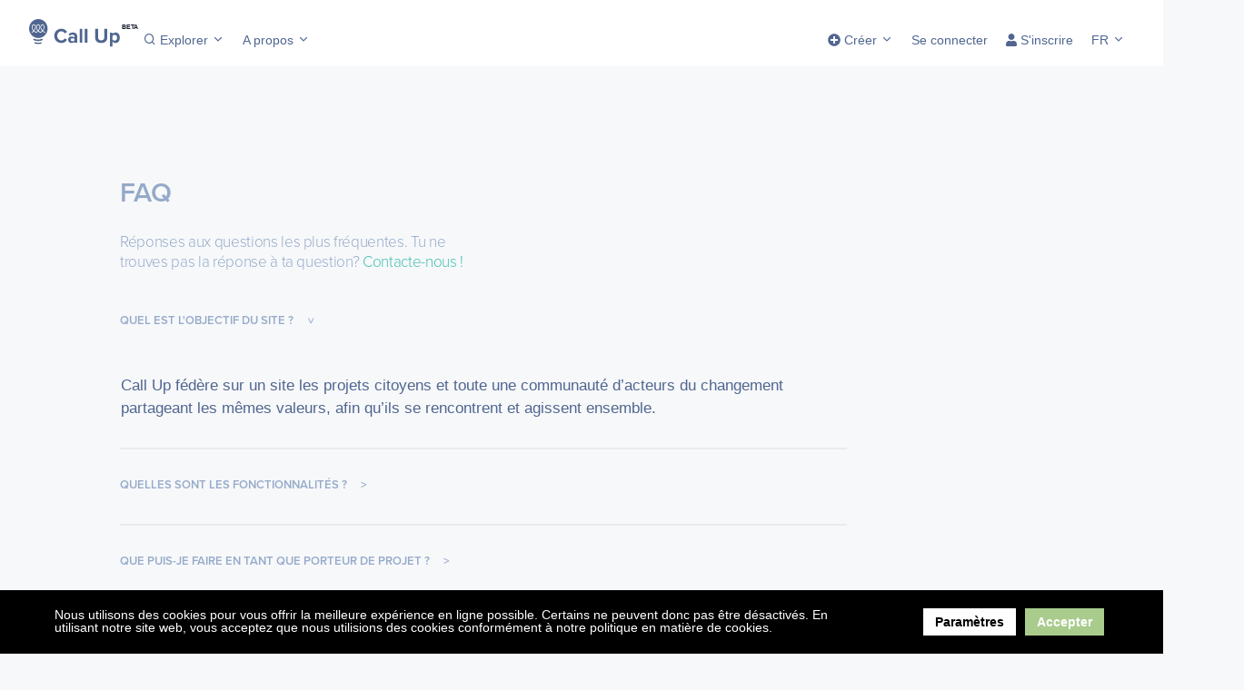

--- FILE ---
content_type: text/html; charset=UTF-8
request_url: https://www.callup.be/fr/page/faq
body_size: 8598
content:
<!DOCTYPE html>
<html lang="fr">
<head>
    <meta charset="utf-8">
    <meta http-equiv="X-UA-Compatible" content="IE=edge">
    <meta name="viewport" content="width=device-width, initial-scale=1, shrink-to-fit=no">
    <meta name="csrf-token" content="Gp2AmlelAhHPi7gWOYgNQT9zMfmO3aY6Z8LIexmu">
    <title>FAQ</title>
                
    <link rel="apple-touch-icon" sizes="57x57" href="/apple-icon-57x57.png">
<link rel="apple-touch-icon" sizes="60x60" href="/apple-icon-60x60.png">
<link rel="apple-touch-icon" sizes="72x72" href="/apple-icon-72x72.png">
<link rel="apple-touch-icon" sizes="76x76" href="/apple-icon-76x76.png">
<link rel="apple-touch-icon" sizes="114x114" href="/apple-icon-114x114.png">
<link rel="apple-touch-icon" sizes="120x120" href="/apple-icon-120x120.png">
<link rel="apple-touch-icon" sizes="144x144" href="/apple-icon-144x144.png">
<link rel="apple-touch-icon" sizes="152x152" href="/apple-icon-152x152.png">
<link rel="apple-touch-icon" sizes="180x180" href="/apple-icon-180x180.png">
<link rel="icon" type="image/png" sizes="192x192"  href="/android-icon-192x192.png">
<link rel="icon" type="image/png" sizes="32x32" href="/favicon-32x32.png">
<link rel="icon" type="image/png" sizes="96x96" href="/favicon-96x96.png">
<link rel="icon" type="image/png" sizes="16x16" href="/favicon-16x16.png">
<link rel="manifest" href="/manifest.json">
<meta name="msapplication-TileColor" content="#ffffff">
<meta name="msapplication-TileImage" content="/ms-icon-144x144.png">
<meta name="theme-color" content="#ffffff">
    <style>[v-cloak] {
            display: none
        }</style>
    <script defer src="https://cdnjs.cloudflare.com/ajax/libs/font-awesome/5.13.0/js/all.min.js"></script>
    <link rel="stylesheet" href="https://cdnjs.cloudflare.com/ajax/libs/fancybox/3.5.7/jquery.fancybox.min.css">
            <link rel="stylesheet" href="/assets/css/plugins.css">
                <link rel="stylesheet" href="/assets/css/main.css?id=1e7238d2f63745314447">
    
            <script src="/js/lang.js?v=1769470047&lang=fr"></script>
        <script>window.__app = {"debug":false,"lang":"fr","pusher_key":"57f6a0516de2b4f57dc3","mode":"callup","api_base_url":"https:\/\/www.callup.be\/api\/v1"};</script>
            <!-- Hotjar Tracking Code for https://www.callup.be -->
<script>
    (function(h,o,t,j,a,r){
        h.hj=h.hj||function(){(h.hj.q=h.hj.q||[]).push(arguments)};
        h._hjSettings={hjid:1763503,hjsv:6};
        a=o.getElementsByTagName('head')[0];
        r=o.createElement('script');r.async=1;
        r.src=t+h._hjSettings.hjid+j+h._hjSettings.hjsv;
        a.appendChild(r);
    })(window,document,'https://static.hotjar.com/c/hotjar-','.js?sv=');
</script>
    <script type="application/json" id="gdpr-levels">{"required":{"title":"Cookies strictement n\u00e9cessaires","content":"Ces cookies sont n\u00e9cessaires au fonctionnement de la plateforme.","scripts":[{"position":"head","content":""},{"position":"body","content":""},{"position":"footer","content":""}]},"third_party":{"title":"Cookies tiers","content":"Ces cookies sont n\u00e9cessaires au fonctionnement de la plateforme.","scripts":[{"position":"head","content":""},{"position":"body","content":""},{"position":"footer","content":""}]}}</script>
    <script src="https://maps.googleapis.com/maps/api/js?key=AIzaSyC7xgp_XQmgGYrXt9Dy3wiZ5hblPJttdVM&libraries=places"></script>

        <!-- Start of Async Drift Code -->
        <script>
            "use strict";

            !function () {
                var t = window.driftt = window.drift = window.driftt || [];
                if (!t.init) {
                    if (t.invoked) return void (window.console && console.error && console.error("Drift snippet included twice."));
                    t.invoked = !0, t.methods = ["identify", "config", "track", "reset", "debug", "show", "ping", "page", "hide", "off", "on"],
                        t.factory = function (e) {
                            return function () {
                                var n = Array.prototype.slice.call(arguments);
                                return n.unshift(e), t.push(n), t;
                            };
                        }, t.methods.forEach(function (e) {
                        t[e] = t.factory(e);
                    }), t.load = function (t) {
                        var e = 3e5, n = Math.ceil(new Date() / e) * e, o = document.createElement("script");
                        o.type = "text/javascript", o.async = !0, o.crossorigin = "anonymous", o.src = "https://js.driftt.com/include/" + n + "/" + t + ".js";
                        var i = document.getElementsByTagName("script")[0];
                        i.parentNode.insertBefore(o, i);
                    };
                }
            }();
            drift.SNIPPET_VERSION = '0.3.1';
            drift.load('ben9zmv4ke3a');
        </script>
        <!-- End of Async Drift Code -->
        <!-- Global site tag (gtag.js) - Google Analytics -->
        <script async src="https://www.googletagmanager.com/gtag/js?id=UA-128030079-1"></script>
        <script>
            window.dataLayer = window.dataLayer || [];

            function gtag() {
                dataLayer.push(arguments);
            }

            gtag('js', new Date());

            gtag('config', 'UA-128030079-1');
        </script>
        <!-- Hotjar Tracking Code for https://www.callup.be -->
        <script>
            (function (h, o, t, j, a, r) {
                h.hj = h.hj || function () {
                    (h.hj.q = h.hj.q || []).push(arguments)
                };
                h._hjSettings = {hjid: 1763503, hjsv: 6};
                a = o.getElementsByTagName('head')[0];
                r = o.createElement('script');
                r.async = 1;
                r.src = t + h._hjSettings.hjid + j + h._hjSettings.hjsv;
                a.appendChild(r);
            })(window, document, 'https://static.hotjar.com/c/hotjar-', '.js?sv=');
        </script>
    </head>
<body id=""
      class="fr fr-page fr-page-faq page-faq mode-callup" itemscope
      itemtype="http://schema.org/WebPage">
<div id="fb-root"></div>
    <script>(function (d, s, id) {
        var js, fjs = d.getElementsByTagName(s)[0];
        if (d.getElementById(id)) return;
        js = d.createElement(s);
        js.id = id;
        js.src = 'https://connect.facebook.net/fr_FR/sdk.js#xfbml=1&version=v3.2&appId=1257278910954765&autoLogAppEvents=1';
        fjs.parentNode.insertBefore(js, fjs);
      }(document, 'script', 'facebook-jssdk'));</script>

    <div id="app">
        <nav id="header" class="navbar navbar-header navbar-expand-lg navbar-light bg-white static-top">
    <div class="container-fluid">
        <a class="navbar-brand" href="https://www.callup.be">
            <svg width="100" viewBox="0 0 126 38" fill="none" xmlns="http://www.w3.org/2000/svg">
    <path d="M44.892 32.336C49.008 32.336 51.36 30.068 52.704 27.744L49.288 26.092C48.504 27.632 46.824 28.808 44.892 28.808C41.504 28.808 39.04 26.204 39.04 22.676C39.04 19.148 41.504 16.544 44.892 16.544C46.824 16.544 48.504 17.748 49.288 19.26L52.704 17.58C51.388 15.256 49.008 13.016 44.892 13.016C39.292 13.016 34.952 16.936 34.952 22.676C34.952 28.416 39.292 32.336 44.892 32.336ZM66.6627 32V23.264C66.6627 19.372 63.8347 18.14 60.7547 18.14C58.6267 18.14 56.4987 18.812 54.8467 20.268L56.1907 22.648C57.3387 21.584 58.6827 21.052 60.1387 21.052C61.9307 21.052 63.1067 21.948 63.1067 23.32V25.14C62.2107 24.076 60.6147 23.488 58.8227 23.488C56.6667 23.488 54.1187 24.692 54.1187 27.856C54.1187 30.88 56.6667 32.336 58.8227 32.336C60.5867 32.336 62.1827 31.692 63.1067 30.6V32H66.6627ZM60.2507 29.928C58.8507 29.928 57.7027 29.2 57.7027 27.94C57.7027 26.624 58.8507 25.896 60.2507 25.896C61.3987 25.896 62.5187 26.288 63.1067 27.072V28.752C62.5187 29.536 61.3987 29.928 60.2507 29.928ZM73.7458 32V13.324H70.1898V32H73.7458ZM80.8278 32V13.324H77.2718V32H80.8278ZM100.03 32.336C105.714 32.336 108.458 29.172 108.458 24.524V13.324H104.398V24.412C104.398 27.016 102.914 28.808 100.03 28.808C97.1459 28.808 95.6339 27.016 95.6339 24.412V13.324H91.6019V24.552C91.6019 29.144 94.3459 32.336 100.03 32.336ZM119.781 32.336C123.253 32.336 125.773 29.732 125.773 25.224C125.773 20.716 123.253 18.14 119.781 18.14C118.129 18.14 116.645 18.868 115.609 20.184V18.476H112.053V37.152H115.609V30.264C116.701 31.664 118.185 32.336 119.781 32.336ZM118.661 29.172C117.513 29.172 116.197 28.472 115.609 27.632V22.844C116.197 21.976 117.513 21.304 118.661 21.304C120.705 21.304 122.077 22.9 122.077 25.224C122.077 27.576 120.705 29.172 118.661 29.172Z" fill="#506690"/>
    <g clip-path="url(#clip0)">
        <path d="M17.593 26.6517C15.9625 27.331 14.2338 27.6707 12.4462 27.6707C10.6258 27.6707 8.86434 27.3114 7.20112 26.6125C6.67073 26.3839 6.05521 26.6321 5.83257 27.1612C5.60993 27.6903 5.85221 28.3043 6.38261 28.5264C8.30121 29.3429 10.3442 29.7545 12.4462 29.7545C14.5088 29.7545 16.506 29.356 18.3918 28.5787C18.9222 28.3566 19.1776 27.7491 18.955 27.22C18.7389 26.6843 18.1234 26.4361 17.593 26.6517Z" fill="#506690"/>
        <path d="M15.9267 31.343C13.648 32.1269 11.1007 32.1073 8.8351 31.3038C8.29161 31.1079 7.69573 31.3953 7.49929 31.9374C7.30285 32.4796 7.59096 33.074 8.13446 33.27C9.51611 33.7599 10.9632 34.0082 12.4431 34.0082C13.8706 34.0082 15.2719 33.773 16.6077 33.3157C17.1512 33.1263 17.4459 32.5384 17.256 31.9897C17.0661 31.441 16.4702 31.1536 15.9267 31.343Z" fill="#506690"/>
        <path d="M12.8474 0C5.74924 0 0 5.73526 0 12.8161C0 19.897 5.74924 25.6323 12.8474 25.6323C19.9455 25.6323 25.6948 19.897 25.6948 12.8161C25.6948 5.73526 19.9455 0 12.8474 0ZM22.5058 18.1529C22.4535 18.375 22.2767 18.5253 22.0802 18.5253C22.0409 18.5253 21.9951 18.5187 21.9558 18.5057C20.62 18.0484 19.4741 17.4083 18.5377 16.5917C17.8829 17.2646 17.1233 17.8916 16.272 18.4599C16.1673 18.5318 16.0429 18.5449 15.925 18.5057C14.5892 18.0484 13.4433 17.4083 12.5069 16.5917C11.8521 17.2646 11.0925 17.8916 10.2412 18.4599C10.1365 18.5318 10.0121 18.5449 9.90074 18.5057C8.56492 18.0484 7.419 17.4083 6.48262 16.5917C5.82781 17.2646 5.06823 17.8916 4.21698 18.4599C4.1515 18.5057 4.07292 18.5253 4.00089 18.5253C3.96815 18.5253 3.92886 18.5187 3.89612 18.5122C3.77826 18.4795 3.67349 18.3881 3.61455 18.264C3.49669 18.0223 3.57527 17.7087 3.77826 17.565C4.53129 17.0621 5.21229 16.5134 5.80162 15.9255C5.20574 15.2722 4.73428 14.5406 4.38723 13.7502C3.64729 12.0453 3.73242 10.6279 3.73242 10.5691C3.73242 9.64803 4.02054 8.77272 4.55093 8.10644C5.08133 7.44015 5.78853 7.06782 6.53501 7.06782C8.08036 7.06782 9.3376 8.65514 9.3376 10.6017V10.6605H9.3245C9.30486 11.2223 9.10187 13.4759 7.12434 15.8732C7.90356 16.5264 8.86614 17.0555 9.97277 17.454C10.6603 16.9837 11.2824 16.4676 11.8259 15.9189C11.23 15.2657 10.7585 14.5341 10.4115 13.7437C9.67155 12.0388 9.75668 10.6213 9.75668 10.5625C9.75668 9.6415 10.0448 8.76619 10.5752 8.0999C11.1056 7.43362 11.8128 7.06129 12.5593 7.06129C14.1046 7.06129 15.3619 8.64861 15.3619 10.5952C15.3619 10.6997 15.3684 13.1885 13.1486 15.8732C13.9278 16.5264 14.8904 17.0555 15.9905 17.454C16.678 16.9837 17.3066 16.4676 17.8501 15.9255C17.2543 15.2722 16.7828 14.5406 16.4357 13.7502C15.6958 12.0453 15.7809 10.6279 15.7809 10.5691C15.7809 9.64803 16.0691 8.77272 16.5994 8.10644C17.1298 7.44015 17.837 7.06782 18.5835 7.06782C20.1289 7.06782 21.3861 8.65514 21.3861 10.6017C21.3861 10.7062 21.3927 13.2015 19.1729 15.8797C19.9979 16.5656 21.0129 17.1143 22.1981 17.5193C22.4338 17.5977 22.5713 17.8786 22.5058 18.1529Z" fill="#506690"/>
        <path d="M12.5576 8.09375C11.4968 8.09375 10.6324 9.21728 10.6324 10.6021C10.6193 10.8634 10.5539 13.1758 12.4528 15.2269C14.4762 12.8165 14.4762 10.6348 14.4762 10.6086C14.4827 9.21728 13.6184 8.09375 12.5576 8.09375Z" fill="#506690"/>
        <path d="M6.53414 8.09375C5.47335 8.09375 4.609 9.21728 4.609 10.6021C4.5959 10.8634 4.53042 13.1823 6.43592 15.2269C8.43964 12.8492 8.45274 10.6936 8.45274 10.6021C8.45274 9.21728 7.58839 8.09375 6.53414 8.09375Z" fill="#506690"/>
        <path d="M18.5888 8.09375C17.528 8.09375 16.6637 9.21728 16.6637 10.6021C16.6506 10.8634 16.5851 13.1823 18.4906 15.2269C20.4943 12.8492 20.5074 10.6936 20.5074 10.6021C20.5074 9.21728 19.6496 8.09375 18.5888 8.09375Z" fill="#506690"/>
    </g>
    <defs>
        <clipPath id="clip0">
            <rect width="88" height="34" fill="white"/>
        </clipPath>
    </defs>
</svg>            <span>BETA</span>
        </a>

        <!-- Toggler -->
        <button class="navbar-toggler" type="button" data-toggle="collapse" data-target="#navbarResponsive"
                aria-controls="navbarResponsive" aria-expanded="false" aria-label="Toggle navigation">
            <span class="navbar-toggler-icon"></span>
        </button>

        <!-- Collapse -->
        <div class="collapse hide navbar-collapse" id="navbarResponsive">

            <!-- Toggler -->
            <button class="navbar-toggler" type="button" data-toggle="collapse" data-target="#navbarResponsive"
                    aria-controls="navbarResponsive" aria-expanded="false" aria-label="Toggle navigation">
                <i class="fe fe-x"></i>
            </button>

            <!-- Navigation left-->
            <ul class="navbar-nav">

                <li class="nav-item dropdown">
                    <a class="nav-link dropdown-toggle" id="navbarExplore" href="#" aria-haspopup="true"
                       aria-expanded="false" data-v-step="1">
                        <i class="fe fe-search"></i> Explorer <i class="fe fe-chevron-down"></i>
                    </a>
                    <div class="dropdown-menu" aria-labelledby="navbarExplore">
                        <div class="row no-gutters">
                            <div class="col-12">
                                <a class="dropdown-item" href="https://www.callup.be/fr/projects">
                                    Projets                                </a>
                                <a class="dropdown-item" href="https://www.callup.be/fr/communities">
                                    Les communautés                                </a>
                                <a class="dropdown-item" href="https://www.callup.be/fr/missions">
                                    Les missions                                </a>
                                <a class="dropdown-item" href="https://www.callup.be/fr/users">
                                    Membres et coaches                                </a>
                            </div>
                        </div>
                    </div> <!-- / .row -->
                </li>
                <li class="nav-item dropdown">
                    <a class="nav-link dropdown-toggle" id="navbarPages" href="#" aria-haspopup="true"
                       aria-expanded="false">
                        A propos <i class="fe fe-chevron-down"></i>
                    </a>
                    <div class="dropdown-menu" aria-labelledby="navbarPages">
                        <div class="row no-gutters">
                            <div class="col-12">
                                <a class="dropdown-item" href="https://www.callup.be/fr/page/about">
                                    En savoir plus                                </a>
                                <a class="dropdown-item" href="https://www.callup.be/fr/page/faq">
                                    F.A.Q                                </a>
                                <a class="dropdown-item" href="https://www.callup.be/fr/page/pricing">
                                    Tarifs                                </a>
                                <a class="dropdown-item" href="https://www.callup.be/fr/page/contact">
                                    Contact                                </a>
                            </div>
                        </div>
                    </div> <!-- / .row -->
                </li>
            </ul>

            <!-- Navigation right-->
            <ul class="navbar-nav ml-auto">
                                                                    <li class="nav-item dropdown" id="navbarProjects">
                        <a href="https://www.callup.be/my/project"
                           class="nav-link dropdown-toggle" role="button"
                           data-toggle="dropdown" aria-haspopup="true" aria-expanded="false">
                            <i class="fas fa-plus-circle"></i> Créer <i class="fe fe-chevron-down"></i>
                        </a>
                        <!-- Menu -->
                        <div class="dropdown-menu">
                            <a class="nav-link"
                               href="https://www.callup.be/my/project/create"
                               aria-haspopup="true" aria-expanded="false" title="Ajouter un projet">
                                <i class="fas fa-plus-circle"></i> Un projet                            </a>
                            <a class="nav-link"
                               href="https://www.callup.be/my/project/create?community=1"
                               aria-haspopup="true" aria-expanded="false" title="Ajouter une communauté">
                                <i class="fas fa-plus-circle"></i> Une communauté                            </a>
                        </div>
                    </li>
                                <li class="nav-item nav--user">
                                            <a class="nav-link" href="https://www.callup.be/fr/login">
                            Se connecter
                        </a>
                </li>
                <li class="nav-item">
                    <a class="nav-link" href="https://www.callup.be/fr/register">
                        <i class="fas fa-user"></i> S&#039;inscrire
                    </a>
                                    </li><!-- END .nav--user -->
                                    <li class="nav-item dropdown">
                        <a href="/fr"
                           class="nav-link dropdown-toggle d-none d-lg-block" role="button"
                           data-toggle="dropdown" aria-haspopup="true" aria-expanded="false">
                            FR <i class="fe fe-chevron-down"></i>
                        </a>
                        <!-- Menu -->
                        <div class="dropdown-menu dropdown-menu--lang">
                                                            <a href="/en?force_local=en"
                                   class="dropdown-item ">EN</a>
                                                            <a href="/fr?force_local=fr"
                                   class="dropdown-item current">FR</a>
                                                            <a href="/nl?force_local=nl"
                                   class="dropdown-item ">NL</a>
                                                    </div>
                    </li>
                            </ul>
        </div>
    </div>
</nav>
<!-- END #header -->
        <gdpr-bar button-agreement="Accepter" button-preferences="Paramètres" content="Nous utilisons des cookies pour vous offrir la meilleure expérience en ligne possible. Certains ne peuvent donc pas être désactivés. En utilisant notre site web, vous acceptez que nous utilisions des cookies conformément à notre politique en matière de cookies."></gdpr-bar>
            <div class="container py-10">
        <h1>FAQ</h1>
        <h2 class="page-faq__subtitle">Réponses aux questions les plus fréquentes. Tu ne<br> trouves pas la réponse à ta question? <a href="/page/contact">Contacte-nous !</a></h2>

        <cp-accordion class="accordion--up" :toggle="true">
                            <cp-accordion-el title="Quel est l&#039;objectif du site ?" content="Call Up fédère sur un site les projets citoyens et toute une communauté d’acteurs du changement partageant les mêmes valeurs, afin qu’ils se rencontrent et agissent ensemble." :open="true"></cp-accordion-el>
                            <cp-accordion-el title="Quelles sont les fonctionnalités ?" content="&lt;ul&gt; &lt;li&gt;Répertorie et donne de la visibilité aux projets citoyens&lt;/li&gt; &lt;li&gt;Fédère une communauté de collaborateurs qui souhaitent s’impliquer dans des projets qui ont du sens&lt;/li&gt; &lt;li&gt;Facilite la rencontre entre les projets citoyens et des collaborateurs partageant les mêmes valeurs&lt;/li&gt; &lt;li&gt;Permet de trouver les compétences, l&#039;accompagnement et le financement utiles pour la gestion et le développement des projets citoyens&lt;/li&gt; &lt;/ul&gt;" :open="false"></cp-accordion-el>
                            <cp-accordion-el title="Que puis-je faire en tant que porteur de projet ?" content="Les porteurs de projets :&lt;ul&gt; &lt;li&gt;Inscrivent leurs projets sur le site&lt;/li&gt; &lt;li&gt;Expliquent en quoi le projet agit pour un monde meilleur &lt;/li&gt; &lt;li&gt;Définissent leurs besoins à travers des missions&lt;/li&gt; &lt;li&gt;Entrent en contact avec les collaborateurs souhaitant s’impliquer &lt;/li&gt; &lt;li&gt;Reçoivent des suggestions de collaborateurs correspondant à leurs besoins&lt;/li&gt; &lt;/ul&gt;" :open="false"></cp-accordion-el>
                            <cp-accordion-el title="Que puis-je faire en tant que collaborateur ?" content="Les collaborateurs :&lt;ul&gt; &lt;li&gt;S’inscrivent en tant que collaborateurs&lt;/li&gt; &lt;li&gt;Expliquent comment ils peuvent aider un projet en décrivant leurs intérêts et compétences&lt;/li&gt; &lt;li&gt;Trouvent un ou plusieurs projets et des missions dans lesquelles ils souhaitent s’impliquer et entrent en contact avec les porteurs de projets&lt;/li&gt; &lt;li&gt;Reçoivent des suggestions de projets qui recherchent leurs compétences&lt;/li&gt; &lt;/ul&gt;" :open="false"></cp-accordion-el>
                            <cp-accordion-el title="Que puis-je faire en tant que communauté ?" content="Les communautés :&lt;ul&gt; &lt;li&gt;Toutes associations, communes, organismes publics ou privés regroupant plusieurs projets peuvent les inscrirent de manière ouvertes ou fermés&lt;/li&gt; &lt;li&gt;Bénéficient des fonctionnalités standards du site, + des fonctionnalités et des rapports sur mesure&lt;/li&gt; &lt;/ul&gt;" :open="false"></cp-accordion-el>
                    </cp-accordion>
    </div>
        <section class="banner-login">
    <div class="container">
        <div class="row justify-content-center">
            <div class="col-lg-10 text-center py-10">
                <h2 class="banner-login__title">“Réveillez le changemaker qui sommeille en vous et améliorez avec nous le monde de demain”</h2>
                <a class="btn btn-warning" href="https://www.callup.be/fr/register">S&#039;inscrire <i class="fe fe-arrow-right ml-4"></i></a>
                <img class="banner-login__image-left" src="https://www.callup.be/assets/img/home/banner-login-human-left.svg" alt="">
                <img class="banner-login__image-right" src="https://www.callup.be/assets/img/home/banner-login-human-right.svg" alt="">
            </div>
        </div>
    </div>

    <div class="banner-login__bottom">
        <div class="shape shape-bottom shape-fluid-x svg-shim text-white">
            <svg viewBox="0 0 2880 48" fill="none" xmlns="http://www.w3.org/2000/svg">
  <path d="M0 48H1437.5H2880V0H2160C1442.5 52 720 0 720 0H0V48Z" fill="currentColor"/>
</svg>
        </div>
    </div>
</section>

        <footer id="footer">
    <section class="pt-6 pt-md-8 bg-white">
        <div class="container pb-6 pb-md-8 border-bottom border-gray-300">
            <div class="row align-items-center">
                <div class="col-12 col-md">
                    <h3>Reste informé.e des actualités de Call Up</h3>
                    <p class="text-description text-muted mb-6 mb-md-0">Inscris-toi pour recevoir les actualités directement dans ta boite email</p>
                </div>
                <div class="col-12 col-md-5">
                    <newsletter-form></newsletter-form>
                </div>
            </div>
        </div>
    </section>
    <div id="footer" class="pt-8 pb-4 pt-md-10 pb-md-6 bg-white">
        <div class="container">
            <div class="row">
                <div class="col-12 col-md-4 col-lg-3">
                    <span class="footer__logo">CallUp.be</span>
                    <p>The Social Good Network</p>
                    <p class="text-gray-700 mb-2">
                        <a class="text-gray-700" href="https://www.callup.be/fr/page/contact">info@callup.be</a> <br>
                        44, rue des palais <br>
                        1030 Brussels
                    </p>
                    <ul class="list-unstyled list-inline list-social mb-6 mb-md-0">
                        <li class="list-inline-item list-social-item mr-3">
                            <a href="https://www.facebook.com/callup.io" class="text-decoration-none">
                                <img src="https://www.callup.be/assets/img/icons/social/facebook.svg" class="list-social-icon"
                                     alt="Facebook">
                            </a>
                        </li>
                        <li class="list-inline-item list-social-item mr-3">
                            <a href="https://twitter.com/call4transition" class="text-decoration-none">
                                <img src="https://www.callup.be/assets/img/icons/social/twitter.svg" class="list-social-icon"
                                     alt="Twitter">
                            </a>
                        </li>
                    </ul>
                </div>
                <div class="col-md-8 col-lg-9">
                    <div class="row">
                        <div class="footer__nav col-6 col-md-3">
                            <h6 class="footer__nav__title">Membres et coaches</h6>
                            <ul class="footer__nav__nav list-unstyled text-muted mb-6 mb-md-8 mb-lg-0">
                                <li>
                                    <a href="https://www.callup.be/fr/register" class="text-reset">S&#039;inscrire</a>
                                </li>
                                <li>
                                    <a href="https://www.callup.be/fr/login" class="text-reset">Se connecter</a>
                                </li>
                                <li>
                                    <a href="https://www.callup.be/fr/users" class="text-reset">Membres et coaches</a>
                                </li>
                            </ul>
                        </div>
                        <div class="footer__nav col-6 col-md-3">
                            <h6 class="footer__nav__title">Projets</h6>
                            <ul class="footer__nav__nav list-unstyled text-muted mb-6 mb-md-8 mb-lg-0">
                                <li>
                                    <a href="https://www.callup.be/fr/missions" class="text-reset">Missions</a>
                                </li>
                                <li>
                                    <a href="https://www.callup.be/fr/projects" class="text-reset">Projets</a>
                                </li>
                                <li>
                                    <a href="https://www.callup.be/my/project/create"
                                       class="text-reset">Ajouter ton projet</a>
                                </li>
                            </ul>
                        </div>
                        <div class="footer__nav col-6 col-md-4">
                            <h6 class="footer__nav__title">Communautés</h6>
                            <ul class="footer__nav__nav list-unstyled text-muted mb-6 mb-md-8 mb-lg-0">
                                <li>
                                    <a href="https://www.callup.be/fr/communities" class="text-reset">Communautés</a>
                                </li>
                                <li>
                                    <a href="https://www.callup.be/my/project/create?community=1"
                                       class="text-reset">Ajouter ta communauté</a>
                                </li>
                            </ul>
                        </div>
                        <div class="footer__nav col-6 col-md-2 text-md-right">
                            <h6 class="footer__nav__title">A propos</h6>
                            <ul class="footer__nav__nav list-unstyled text-muted mb-0">
                                <li>
                                    <a href="https://www.callup.be/fr/page/about" class="text-reset">A propos</a>
                                </li>
                                <li>
                                    <a href="https://www.callup.be/fr/page/faq" class="text-reset">F.A.Q</a>
                                </li>
                                <li>
                                    <a href="https://www.callup.be/fr/page/pricing" class="text-reset">Tarifs</a>
                                </li>
                                <li>
                                    <a href="https://www.callup.be/fr/page/contact" class="text-reset">Contact</a>
                                </li>
                            </ul>
                        </div>
                    </div>
                </div>
            </div>
            <div class="footer-legal text-center pt-10">
                <p>
                    <a href="/Terms_and_conditions_fr.pdf">Conditions générales</a> -
                    <a href="/Privacy_fr.pdf">Vie privée</a>
                    - Réalisé par
                    <a href="https://www.co-labs.be" target="_blank">Co-Labs ASBL</a> and <a
                        href="https://www.cherrypulp.com" target="_blank">Cherry Pulp</a>
                </p>
            </div>
        </div>
    </div>
    <!-- Google Translate API -->
</footer>
        <gdpr-modal button-agreement="J&#039;accepte" button-close="" title="Paramètres des cookies" content="Accepter" label-active="Activé" label-inactive="Desactivé" ></gdpr-modal>
                <v-teleport-location name="modals"></v-teleport-location>
    </div><!-- /#app -->
    <script src="/assets/js/manifest.js?id=7db827d654313dce4250"></script>
    <script src="/assets/js/vendor.js?id=185d033eba769d1ab603"></script>
    <script src="/assets/js/plugins.js?id=66c6d8ee5a00eba9ec9b"></script>
        <script src="/assets/js/main.js?id=88be56627104d8f7754e"></script>
</body>
</html>


--- FILE ---
content_type: text/javascript;charset=UTF-8
request_url: https://www.callup.be/js/lang.js?v=1769470047&lang=fr
body_size: 124027
content:
window.i18n = {"Add":"Cr\u00e9er","A project":"Un projet","A community":"Une communaut\u00e9","Invite :Name to join":"Inviter \":Name\" \u00e0 rejoindre","Period":"P\u00e9riode","subscribe now":"Activez votre community plan","proposed by":"Propos\u00e9 par","Start tour":"D\u00e9marrer le tour guid\u00e9","By address":"Par address","Only with active missions":"Uniquement avec missions actives","The project is over":"Le projet est termin\u00e9","I want to stop sharing this project":"Je souhaite arr\u00eater de partager le projet sur la plateforme","Why deleting this project":"Pourquoi supprimer ce projet ?","Add a community":"Ajouter une communaut\u00e9","On the wall of":"Sur le mur de","Go to the dashboard":"Acc\u00e9der au dashboard","You are admin":"Vous \u00eates admin du projet","You are member":"Vous \u00eates membre du projet","Global goals explanation":"Consultez www.globalgoals.org\/ pour plus d\u2019infos sur les 17 objectifs de d\u00e9veloppement durable pour un avenir meilleur et plus durable pour tous.","Global goals":"Objectifs de d\u00e9veloppement durable","You must be logged":"Vous devez \u00eatre connect\u00e9 pour voir cette partie","Rejoindre le projet":"Rejoindre le projet","Rejoindre la communaut\u00e9":"Rejoindre la communaut\u00e9","Other projects that might interest you":"D\u2019autres projets qui pourraient vous int\u00e9resser","Insert text here":"Ins\u00e8re ton message ici","Unread":"non lus","Tutor relation":"Lien de parent\u00e9","Your account is waiting for acceptation":"Ton compte est en attente de validation par ton tuteur","beta_popup":"Salut, \nNous travaillons actuellement pour t\u2019offrir de nouvelles fonctionnalit\u00e9s comme contacter d\u2019autres utilisateurs, poster des commentaires, mobiliser pour la bonne cause\u2026 \nEn attendant, partage d\u00e9j\u00e0 ton projet avec les autres membres et lance des missions !\n","<span>Contributors<\/span> with similar profile":"<span>Profils<\/span> similaires","A fresh verification link has been sent to your email address":{"":"Un nouveau lien de v\u00e9rification a \u00e9t\u00e9 envoy\u00e9 \u00e0 ton adresse email"},"About":"Notre \u00e9quipe","About us":"A propos","Accept":"Accepter","Accepted":"Accept\u00e9","Activate":"Activer","Active missions":"Missions actives","Activity wall":"Publier une actualit\u00e9","Add a banner picture":"1440 x 250px","Add a goal":"Ajouter un objectif","Add a link":"Ajouter un lien","Add a mission":"Ajouter une mission","Add a new :key":"Ajouter un :key|Ajouter une :key","Add a project":"Ajouter un projet","Add participant":"Ajouter un.e participant.e","Add your community":"Ajouter ta communaut\u00e9","Add your project":"Ajouter ton projet","Admin":"Admin","Admins":"Administrateurs","Ajouter une photo de couverture":"Ajouter une photo de couverture","All":"Tout","All communities":"Toutes les communaut\u00e9s","All missions":"Toutes les missions","All projects":"Tous les projets","All rights reserved":{"":"Tous droits r\u00e9serv\u00e9s."},"Answer":"R\u00e9pondre","Are you sure to delete this project ?":"Es-tu s\u00fbr de vouloir supprimer ce projet ?","Are you sure":"Es-tu s\u00fbr?","As":"En tant que","Attention, vous devez d'abord vous inscrire et remplir votre profil ou vous connecter \u00e0 votre compte pour ajouter un projet":{"":"Attention, tu dois d'abord te connecter \u00e0 ton compte pour ajouter un projet."},"Attention, vous devez d'abord vous inscrire et remplir votre profil ou vous connecter \u00e0 votre compte pour ajouter une communaut\u00e9":{"":"Attention, tu dois d'abord te connecter \u00e0 ton compte pour ajouter une communaut\u00e9."},"Back to missions":"Retour aux missions","Back to the mission":"Retour \u00e0 la mission","Basic infos":"informations","Basic project informations":"Infos du projet","Become a mentor":"Devenir coach","Become collaborator":"Deviens coach","Before proceeding, please check your email for a verification link":{"":"Avant de continuer, contr\u00f4le le lien de v\u00e9rification envoy\u00e9 sur ton adresse e-mail."},"Besoins":"Besoins","By skills":"Par comp\u00e9tence","By thematics":"Par th\u00e9matique","Cancel":"Annuler","Categories":"Cat\u00e9gories","Close":"Fermer","Closed missions":"Missions ferm\u00e9es","Collaborators":"Membres et coaches","Comment":"Commentaire","Comments":"commentaires","Communities":"Communaut\u00e9s","Community":"Communaut\u00e9","Complete":"Compl\u00e9ter","Complete the mission":"Compl\u00e9ter le d\u00e9fi","Completed missions":"D\u00e9fis compl\u00e9t\u00e9s","Confirm Password":"Confirmation du mot de passe","Connect":"Se connecter","Connectez-vous":"Se connecter","Connections":"Connexions","Contact":"Contact","Contact the project leader":"Contacter","Contact us":"Nous contacter","Context and objectives":"Contextes et objectifs","Contribute":"Contribue","Countries":"Pays","Create a community":"Cr\u00e9er une communaut\u00e9","Create a new thread":"Envoyer","Create a project":"Cr\u00e9er un projet","Create the mission":"Cr\u00e9er une mission","Creator":"Porteur de projet","Current missions":"Mission(s) en cours","Dashboard":"Dashboard","Define your missions":"D\u00e9fini ta mission","Delete":"Supprimer","Delete project":"Supprimer le projet","Deny":"Refuser","Discover projects":"Projets","Discover projects where you can help":"D\u00e9couvre des projets o\u00f9 tu pourrais aider","Discover the projects":"D\u00e9couvrir des projets","Discussions":"Discussions","E-Mail":"E-Mail","E-Mail Address":"Addresse e-mail","Edit":"Modifier","Edit faq":"Questions \/ r\u00e9ponses","Edit faq hint":"Gagne du temps en r\u00e9pondant aux questions que les personnes sont susceptibles de poser sur ton projet.","Edit goals":"Les objectifs","Edit infos":"informations","Edit missions":"D\u00e9fis","Edit my account":"Modifier mon compte","Edit my page":"Modifier ma page publique","Edit my profile":"Modifier mon profil","Edit payment infos":"Modifier mes infos de paiement","Edit presentation":"La petite histoire","Edit profile":"Modifier ton profil","Edit project":"Modifier le projet","Edit the mission":"Modifier la mission","End date":"Date de fin","Ends at":"Se termine le","Ends in :day days":"Se termine dans :day jours","Enter your password":"Entre ton mot de passe","Envoi du message":"Envoyer un message","Error":"Erreur","Evaluations":"Evaluation de tes comp\u00e9tences","Evaluations_comment":"Dis nous en plus sur cette comp\u00e9tence","Evaluations_tip":"Evaluer tes comp\u00e9tences te permet d'acc\u00e9der \u00e0 un meilleur matching","Everyone":"Tout le monde","Experts in":"Ses domaines d'expertises","Expire":"Expirer","Expire on":"Expire le","Expliquer nous vos int\u00e9r\u00eats":"Qu'est ce qui t'int\u00e9resse ?","Explore":"Explorer","Faq title":"La foire aux questions","Filter":"Filtrer par","Find a community":"Trouver une communaut\u00e9","Find a community to join":"Trouver une communaut\u00e9 \u00e0 rejoindre","Find a mission":"Trouver une mission","Find missions where you can be a changemaker":"Trouver des missions \u00e0 r\u00e9soudre","Find new collaborators":"Membres et coaches","Find new collaborators that could match":"Trouver des membres ou coaches","Find some projects to help here":"Trouve des projets que tu pourrais aider en cliquant sur ce bouton :","Finish":"Terminer","First Name":"Pr\u00e9nom","Follow the guide":"Suis le guide !","Follows":"Suivis","For":"Pour","For free":"B\u00e9n\u00e9volat","For the mission":"Pour la mission","Forbidden":"Interdit","Forgot Your Password?":"Tu as oubli\u00e9 ton mot de passe ?","Forgot password ?":"Mot de passe oubli\u00e9 ?","Forgot password?":"Mot de passe oubli\u00e9 ?","Call Up":"Call Up","Go Home":"Aller \u00e0 l'accueil","Go to mission":"Voir la mission","Go to the next step":"Passer \u00e0 l'\u00e9tape suivante","Goals":"Objectifs","Missions":"Missions","The project":"Le projet","Has received an invitation":"A re\u00e7u une invitation","Hello!":"Bonjour !","Help":"FAQ","Help center":"Centre d'aide","Hidden project":"Projet cach\u00e9","Hourly rate":"Tarif \u00e0 l'heure","I want to help projects":"Je veux aider des projets citoyens","I'm looking for a":"Je recherche","If you did not create an account, no further action is required":{"":"Si tu n'as pas cr\u00e9\u00e9 de compte, aucune action suppl\u00e9mentaire n'est requise."},"If you did not receive the email":"Si tu n'as pas re\u00e7u l'email","If you did not request a password reset, no further action is required":{"":"Si tu n'as pas demand\u00e9 de r\u00e9initialisation de mot de passe, aucune autre action n'est requise."},"mail_open_message":"Si vous avez des probl\u00e8mes en cliquant sur le bouton \":actionText\", faites un copi\u00e9\/coll\u00e9 de l'url ci-dessous dans votre navigateur : [:actionURL](:actionURL)","Ils soutiennent Call Up":"Ils soutiennent Call Up","In progress missions":"Missions en cours","Inbox":"Discussions","Inscrivez-vous et recevez les actualit\u00e9s directement dans votre boite email":"Inscris-toi pour recevoir les actualit\u00e9s directement dans ta boite email","Interested in":"Int\u00e9ress\u00e9\u00b7e par","Interests":"Int\u00e9r\u00eats","Invite":"Inviter","Invite :name into my network":"Inviter \":name\" \u00e0 rejoindre mon r\u00e9seau","Invite friends":"Inviter des ami\u00b7e\u00b7s","Invite your friends":"Invite tes amis","Invite your friends message":"Invite tes amis sur Call Up et change le monde avec eux !","Is it paid?":"R\u00e9mun\u00e9r\u00e9","Join communities":"Les communaut\u00e9s","Join communities that might interests you":"Communaut\u00e9s","Know more":"En savoir plus","Languages":"Langues","Last activity":"Derni\u00e8re activit\u00e9","Launch the guided tour":"Besoin d'aide ? Lance le tour guid\u00e9 !","Le porteur de projet doit accepter votre demande":"_DUPLICATE_LABEL_FROM_HERE_","Learning center":"Formations","Leave":"Quitter","Leave a comment":"Laisser un commentaire","Length":"Dur\u00e9e","Les fonctionnalit\u00e9s pour agir, partager et s'inspirer pour construire un avenir meilleur et plus durable pour tous":"Les fonctionnalit\u00e9s pour agir, partager et s'inspirer","Like":"J'aime","Liked projects":"Projets lik\u00e9s","Link my Open Collective account":"Lier mon projet avec mon compte Open Collective","Links":"Liens","Localisation":"Localisation","Located in":"Situ\u00e9 \u00e0","Login":"Se connecter","Logout":"Se d\u00e9connecter","Manage my communities":"G\u00e9rer mes communaut\u00e9s","Manage my members":"G\u00e9rer mes membres","Manage my missions":"G\u00e9rer mes missions","Manage my projects":"G\u00e9rer mes projets","Member":"Membre","Members":"Membres","Members (:count)":"Participant\u00b7e\u00b7s (:count)","Members admin":"Gestion des membres","Mission type":"Type de mission","Missions completed":"Missions compl\u00e9t\u00e9es","More info":"Plus d'info","My account":"Mon&nbspcompte","My basic infos":"Mes informations","My communities":"Mes&nbspcommunaut\u00e9s","My discussions":"Mes&nbspdiscussions","My friends":"Mes ami\u00b7e\u00b7s","My helps":"Mes missions","My infos":"Mes informations","My interests and skills":"Mes int\u00e9r\u00eats et comp\u00e9tences","My likes":"Mes likes","My matchings":"Mes matchings","My message":"Mes messages","My messages":"Mes messages","My missions":"Mes missions","My network":"Mon r\u00e9seau","My notifications":"Mes notifications","My participation":"Ma participation","My payment infos":"Mes infos de paiement","My presentation":"Ma pr\u00e9sentation","My profile":"Mon profil","My projects":"Mes projets","My settings":"Mes pr\u00e9f\u00e9rences","My subscription":"Mon abonnement","My wall":"Mon mur","My wallet":"Mon portefeuille","N'importe o\u00f9":"Ville","Name":"Nom","Network":"R\u00e9seau","New discussion":"Nouvelle discussion","Next":"Suivant","No":"Non","No community matching":"D\u00e9sol\u00e9, il n'y a pas de communaut\u00e9 correspondant \u00e0 ces crit\u00e8res de recherche","No completed missions":"Pas encore de missions compl\u00e9t\u00e9es ?","No helps yet":"Pas encore de projets ?","No member in your project yet, see collaborators":"Pas encore de membres dans ton projet, <a href=\"\/users\">voir les membres<\/a>.","No mission in your project yet":"Pas encore de missions dans ton projet.","No mission matching":"D\u00e9sol\u00e9, il n'y a pas de mission correspondant \u00e0 ces crit\u00e8res de recherche","No missions available":"Pas de mission","No network yet":"Pour \u00e9tendre ton r\u00e9seau, <a href=\"\/users\">contacte des membres<\/a>, <a href=\"\/projects\">participe \u00e0 des projets<\/a> ou <a href=\"\/missions\">lance des missions<\/a>","No news in your project yet":"Il n'y a pour l'instant aucune actualit\u00e9 dans le projet","No project matching":"D\u00e9sol\u00e9, il n'y a pas de projet correspondant \u00e0 ces crit\u00e8res de recherche","No project yet in this category":{" Create one!":"Il n'y a pas encore de projet dans cette cat\u00e9gorie. Sois le\u00b7la premier\u00b7\u00e8re \u00e0 en ajouter un ! <a class=\"btn btn-primary\" href=\"\">Ajouter un projet<\/a>"},"No project yet, create one":"Pas encore de projet, <a href=\"\/my\/project\/create\">ajoutes en un <\/a>","No projects":"Pas de projet","No results found":"Pas de r\u00e9sultat trouv\u00e9","No suggested missions":"Pas de mission \u00e0 sugg\u00e9rer","No user matching":"D\u00e9sol\u00e9, il n'y a pas de membre correspondant \u00e0 ces crit\u00e8res de recherche","Not mandatory, but you can add a message to introduce you to the project owner":"Ajoute un petit message pour te pr\u00e9senter (facultatif)","Notifications frequencies":"Mes fr\u00e9quences de notification","Oh no":"Oh non","On social networks":"Sur les r\u00e9seaux sociaux","On the web":"R\u00e9seaux sociaux","Only empty missions":"Afficher seulement les missions sans participants","Our approach":"Notre approche","Our team":"Notre \u00e9quipe","Page Expired":"Page expir\u00e9e","Page Not Found":"Page non trouv\u00e9e","Participants":"Participant\u00b7e\u00b7s","Participate to a community":"Participer \u00e0 une communaut\u00e9","Participate to a mission":"Participer","Participate to a project":"Participer \u00e0 un projet","Participate to the mission":"Participer","Participate to the mission to access to the discussion":"Participer \u00e0 la mission pour avoir acc\u00e8s \u00e0 la discussion","Password":"Mot de passe","Paste your emails one per line":"Un email par ligne","Pause":"Pause","Pending":"En attente","Pending friendship":"Invitation envoy\u00e9e","Please click the button below to verify your email address":{"":"Clique sur le bouton ci-dessous pour v\u00e9rifier ton adresse email."},"Please login first":"Une connexion est n\u00e9cessaire","Post a message":"Poster un message","Pour laisser un commentaire, inscrivez-vous ou connectez-vous":"Pour laisser un commentaire, <a href=\"\/register\">inscris-toi<\/a> ou <a href=\"\/login\">connecte-toi<\/a>.","Pour rejoindre le r\u00e9seau Call Up":"Pour rejoindre le r\u00e9seau Call Up","Previous":"Pr\u00e9c\u00e9dent","Pricing":"Tarifs","Privacy":"Vie priv\u00e9e","Private project":"Projet priv\u00e9","Profile creation":"Cr\u00e9ation de profil","Profile type":"Son type de profil","Profile views":"Vues","Project":"Projet","Project interests":"Int\u00e9r\u00eats du projet","Project leader":"Porteur de projet","Project settings":"R\u00e9glages du projet","Project under validation":"Projet en cours de validation","Projects":"Projets","Propose help to :name":"Proposer son aide \u00e0 \":name\"","Public project":"Projet public","Publish":"Publier","Publish a message":"Publier un message","Publish my profile":"Publier mon profil","Qui se bat pour":"Qui se bat pour","Rate":"Tarif","Reactivate the mission":"R\u00e9activer la mission","Received invitations":"Invitations re\u00e7ues","Recents messages":"Messages r\u00e9cents","Recherche avanc\u00e9e":"Recherche","Regards":"Cordialement","Register":"S'inscrire","Remember Me":"Se souvenir de moi","Remember me":"Se souvenir de moi","Rename the conversation":"Renommer la conversation","Required fields":"Champs obligatoires","Reset Password":"R\u00e9initialiser le mot de passe","Reset Password Notification":"Notification de r\u00e9initialisation du mot de passe","Restez inform\u00e9 des actualit\u00e9s de Call Up":"Reste inform\u00e9.e des actualit\u00e9s de Call Up","S'enregistrer":"S'inscrire","Search":"Chercher","Search a project":"Chercher un projet","See invitations":"Voir les invitations","See less":"Voir moins","See more":"Voir plus","See other profiles":"Voir d'autres profils","See profile":"Voir le profil","See public page":"Voir la page publique","See public profile":"Voir mon profil public","See the mission":"Voir la mission","Select a project":"S\u00e9lectionne un projet","Send Password Reset Link":"Envoyer le lien de r\u00e9initialisation","Sended invitations":"Invitations envoy\u00e9es","Service Unavailable":"Service indisponible","Set admin role":"Rendre admin","Set member role":"Rendre membre","Settings":"R\u00e9glages","Share":"Partager","Share on":"Partager sur :","Share the mission":"Partager la mission","Show active only":"Actif seulement","Skills":"Comp\u00e9tences","Skip tour":"Passer le tour","Sorry, the page you are looking for could not be found":{"":"D\u00e9sol\u00e9, la page recherch\u00e9e est introuvable."},"Sorry, we are doing some maintenance":{" Please check back soon":{"":"D\u00e9sol\u00e9, nous sommes en maintenance. Veuillez revenir plus tard."}},"Sorry, you are forbidden from accessing this page":{"":"D\u00e9sol\u00e9, tu ne peux pas acc\u00e9der \u00e0 cette page."},"Sorry, you are making too many requests to our servers":{"":"D\u00e9sol\u00e9, trop de requ\u00eates vers nos serveurs ont \u00e9t\u00e9 r\u00e9alis\u00e9es."},"Sorry, you are not authorized to access this page":{"":"D\u00e9sol\u00e9, tu n'es pas autoris\u00e9 \u00e0 acc\u00e9der \u00e0 cette page."},"Sorry, your session has expired":{" Please refresh and try again":{"":"D\u00e9sol\u00e9, la session a expir\u00e9. Actualise la page pour r\u00e9essayer."}},"Stage":"Niveau de progression","Start date":"Date de d\u00e9but","Start your community":"Parlons ensemble de la cr\u00e9ation de ta communaut\u00e9. Cela te prendra 3 minutes, et nous permettra de te recontacter pour commencer efficacement notre collaboration.","Start your project":"Commen\u00e7ons par configurer ton projet","Status":"Statut","Story":"La petite histoire","Submit":"Envoyer","Subscribe":"S'inscrire","Subscribers":"Abonn\u00e9\u00b7e\u00b7s","Subscription":"Abonnement","Suggested missions":"Missions sugg\u00e9r\u00e9es","Suggested projects":"Projets sugg\u00e9r\u00e9s","Tags":"Mots-cl\u00e9s","Targets":"Objectifs","Tasks":"Les t\u00e2ches en cours","Terms and conditions":"Conditions g\u00e9n\u00e9rales","Thank you":"Merci","The F":{"A":{"Q":"La foire aux questions"}},"The Call Up Team":"L'\u00e9quipe Call Up","The comments":"Commentaires","The discussion is blocked":"La discussion est bloqu\u00e9e","The mission":"la mission","The missions":"Les missions","The project is activated":"Le projet est activ\u00e9","The projects that I could help":"Les projets o\u00f9 je peux aider","The projects that I liked":"Les projets que je soutiens","The projects that you helps":"Les projets que tu aides d\u00e9j\u00e0","This password reset link will expire in :count minutes":{"":"Ce lien de r\u00e9initialisation du mot de passe expirera dans :count minutes."},"To":"\u00c0","Toggle navigation":"Basculer la navigation","Too Many Requests":"Trop de requ\u00eates","Toute th\u00e9matique":"Tout type d'objectifs","Translate automatically (experimental)":"Traduire automatiquement (experimental)","Try opencollective":"Essayez gratuitement la plateforme Open Collective afin de vous permettre de g\u00e9rer vos finances en toute transparence. Cliquez ici pour vous inscrire <a target=\"_blank\" href=\"https:\/\/opencollective.com\/signin\">https:\/\/opencollective.com\/signin<\/a> et reliez ensuite votre compte Open Collective avec votre projet Call Up en cliquant sur ce lien :","Type your message":{"":{"":{"":"Ecris ton message"}}},"Unauthorized":"Non autoris\u00e9","Une id\u00e9e de d\u00e9fi citoyen ? Une initiative citoyenne \u00e0 partager ?":"Une id\u00e9e de d\u00e9fi citoyen ? Une initiative citoyenne \u00e0 partager ?","Unlike":"J'aime plus","Update":"Mettre \u00e0 jour","Update payment card":"Mettre \u00e0 jour mes infos de paiement","Updated":"Mis \u00e0 jour","User":"Membre","Validate and access to your profile":"Valider et acc\u00e9der \u00e0 ton profil","Verify Email Address":"V\u00e9rification de l'adresse email","Verify Your Email Address":"V\u00e9rifie ton adresse email","Verte Voie 20":"Verte Voie 20","View all":"Voir tout","View all projects":"Voir tous les projets","View less":"Voir moins","View more":"Voir plus","Visibility":"Visibilit\u00e9","Volunteering":"B\u00e9n\u00e9volat","Votre nom, pr\u00e9nom":"Ton nom, pr\u00e9nom","Vous avez d\u00e9j\u00e0 un compte ?":"D\u00e9j\u00e0 un compte ?","Wallet":"Portefeuille","Wallet explanation":"<p>Gr\u00e2ce au wallet et au syst\u00e8me de donation, vous pouvez soutenir financi\u00e8rement les projets que vous souhaitez en faisant des donations. Vous pouvez aussi recevoir du soutien financier pour votre projet ou une compensation financi\u00e8re pour les missions que vous avez accomplies.<\/p><p>Les transactions ne sont pas g\u00e9r\u00e9es par le site Call Up mais par des services externes s\u00e9curis\u00e9es. Par volont\u00e9 de transparence, nous affichons publiquement toutes les transactions li\u00e9 \u00e0 votre compte.<\/p><p><b>Pour commencer \u00e0 utiliser le wallet, veuillez vous cr\u00e9er un compte parmis les services de paiement propos\u00e9s, et le connecter ensuite \u00e0 votre wallet.<\/b><\/p>","Want to get funds easily ?":"Vous souhaitez collectez de l'argent et g\u00e9rer les finances de votre projet tr\u00e8s facilement ?","Wants participate to the mission":"Veut participer au mission","Website":"Site web","Welcome":"Bienvenue","Welcome to Call Up":"Bienvenue sur Call Up !","Welcome to Call Up !":"Bienvenue sur Call Up !","What's your level ?":"Quel est ton niveau ?","Whats on your mind ?":"Poster un message","Whoops!":"Oups !","Whoops, something went wrong on our servers":{"":"Oups, quelque chose s'est mal pass\u00e9 sur nos serveurs."},"Yes":"Oui","Yes, delete it!":"Oui, supprime-le!","You are receiving this email because we received a password reset request for your account":{"":"Tu re\u00e7ois cet email car nous avons re\u00e7u une demande de r\u00e9initialisation de mot de passe pour ton compte."},"You don't belong to any communities":"Tu ne fais pas encore partie d'une communaut\u00e9","You don't have any missions":"Trouver une mission","You don't participate yet to a mission":"Tu ne participes pas encore \u00e0 une mission","You have already a registered card":"Tu as d\u00e9j\u00e0 une carte enregistr\u00e9e ","You have to choose a project to continue":"Un projet doit \u00eatre choisi pour continuer","You want participate to the project":"Souhaites-tu participer au projet ?","You won't be able to revert this!":"Impossible de revenir en arri\u00e8re","You're message has been sent":"Ton message a bien \u00e9t\u00e9 envoy\u00e9","You're profile has been updated":"Ton profil a bien \u00e9t\u00e9 mis \u00e0 jour","You're profile hasn't been updated":"Ton profil n'a pas \u00e9t\u00e9 mis \u00e0 jour","Your first name":"Ton pr\u00e9nom","Your message has been sent":"Ton message a \u00e9t\u00e9 envoy\u00e9","Your new project":"Ton nouveau projet","Your payment settings":"Tes infos de paiement","\"Agis, partage et inspire\" pour am\u00e9liorer avec nous le monde de demain\"":"\"Agis, partage et inspire-toi\" pour am\u00e9liorer avec nous le monde d'aujourd'hui","_DUPLICATE_LABEL_FROM_HERE_":"_DUPLICATE_LABEL_FROM_HERE_","accept":"J\u2019ai lu et accept\u00e9 les <a href=\":toc_link\">conditions g\u00e9n\u00e9rales<\/a>, les <a href=\":privacy_link\">termes sur la vie priv\u00e9e<\/a> et la notification sur l\u2019utilisation des cookies.","accept_mentor":"J'accepte de devenir coach","accept_terms":"J\u2019ai lu et accept\u00e9 les <a href=\"\/Terms_and_conditions_fr.pdf\">conditions g\u00e9n\u00e9rales<\/a>, les <a href=\"\/Privacy_fr.pdf\">termes sur la vie priv\u00e9e<\/a> et la notification sur l\u2019utilisation des cookies.","arxmin:common":{"users":"Coach"},"as creator":"Comme initiateur\/trice","as member":"Comme membre","by tags":"Par mot-cl\u00e9","click here to request another":"clique ici pour une nouvelle demande","edit_payment_description":"Enregistre tes infos de paiement pour pouvoir plus facilement financer les projets qui ont du sens pour toi","ex":"ex: :name","hi":"Salut","in common":"en commun","info@co-labs":{"be":"info@co-labs.be"},"interests_explanation":"Les int\u00e9r\u00eats sont class\u00e9s suivant les Objectifs de D\u00e9veloppement Durabla d\u00e9finis par l'ONU (pour + d'infos, voir <a href=\"https:\/\/www.globalgoals.org\/fr\" target=\"_blank\">https:\/\/www.globalgoals.org\/fr<\/a>)","likes":"Likes","likes_tip":"Sauvegarde le projet dans tes favoris","members":"membres","name@address":{"com":"nom@email.com"},"name@adress":{"com":"nom@adresse.be"},"or":"ou","ou via":"ou via","password":"mot de passe","projects":"projets","results":"resultat|resultats","search":"Recherche","sign up":"Inscris-toi","under_13_years":"A cocher si tu as moins de 13 ans","user_completed_thank_you":"Merci d\u2019avoir compl\u00e9t\u00e9 ton profil enti\u00e8rement ! Maintenant que nous en savons plus sur toi, nous allons pouvoir te sugg\u00e9rer des projets qui pourraient t'inspirer. Tu peux aussi d\u00e9couvrir l\u2019ensemble des autres projets et entrer en contact directement avec ceux qui l'ont mis en oeuvre. Si aucun projet ne t'int\u00e9resse maintenant, nous te pr\u00e9viendrons par email lorsqu\u2019un nouveau projet correspond \u00e0 tes int\u00e9r\u00eats et comp\u00e9tences.","user_completed_title":"Ton profil vient d'\u00eatre cr\u00e9\u00e9 !","waiting_text":"Ton projet a bien \u00e9t\u00e9 ajout\u00e9 et est en attente de validation. <br> Un email te sera envoy\u00e9 dans les 72h par le groupe de mod\u00e9rateurs.","your name":"ton nom","Date of birth":"Date de naissance","Made with waffle by":"R\u00e9alis\u00e9 par","pages\/home":{"features":[{"title":"Projets","body":"Partage ton engagement citoyen ou inspire-toi de projets r\u00e9alis\u00e9s par des jeunes engag\u00e9s.","link":{"label":"S'inscrire","url":"\/s'inscrire"}},{"title":"D\u00e9fis","body":"Lance ou participe \u00e0 des missions autour de th\u00e9matiques li\u00e9es aux ODD","link":{"label":"S'inscrire","url":"\/s'inscrire"}},{"title":"Le r\u00e9seau","body":"D\u00e9veloppe ton propre r\u00e9seau en rencontrant des enfants et des jeunes qui partagent tes int\u00e9r\u00eats et ton engagement.","link":{"label":"S'inscrire","url":"\/s'inscrire"}},{"title":"Le portefeuille","body":"Ajoute ou trouve des projets qui partagent tes valeurs.","link":{"label":"S'inscrire","url":"\/s'inscrire"}},{"title":"Fil d'actualit\u00e9","body":"Rassemble en un m\u00eame lieu les projets li\u00e9s \u00e0 tes int\u00e9r\u00eats.","link":{"label":"S'inscrire","url":"\/s'inscrire"}},{"title":"Discussions","body":"\u00c9change avec des jeunes qui s\u2019engagent aux quatre coins du monde.","link":{"label":"S'inscrire","url":"\/s'inscrire"}},{"title":"Statistiques","body":"Ajoute ou trouve des projets qui partagent tes valeurs.","link":{"label":"S'inscrire","url":"\/s'inscrire"}}]},"What's on you mind,":"Publier votre actualit\u00e9","Use your skills to become a mentor":"En tant que coach tu acceptes que d'autres membres te contactent en fonction de tes comp\u00e9tences pour des conseils ou suggestions. Si tu acceptes de devenir mentor, ton profil appara\u00eetra dans la liste des mentors.","Home":"Accueil","Avatar picture size can not exceed 2MB!":"La taille de l'image ne peut pas d\u00e9passer 2MO !","Voir le profile":"Voir le profil","Language":"Langue","Recommendations":"Recommandations","Manage my network":"G\u00e9rer mon r\u00e9seau","The project is unactivated":"Le projet est d\u00e9sactiv\u00e9","Select an initiative":"S\u00e9lectionne un projet","Select your initiative":"S\u00e9lectionne ton projet","pages\/approach":{"section-1":{"content":"Call Up est une plateforme destin\u00e9e aux enfants et aux jeunes de moins de 26 ans qui s\u2019engagent pour une soci\u00e9t\u00e9 plus juste et plus durable. <br> Un r\u00e9seau pour agir, partager et s\u2019inspirer. <\/br>","title":"Notre approche"},"section-2":{"repeater":[{"content":"Valoriser l\u2019engagement citoyen des enfants et des jeunes pour favoriser l\u2019optimisme, le respect, l\u2019entraide et la participation. Partout, des jeunes prennent des initiatives pour un demain meilleur. Rassembler ces initiatives au sein d\u2019une plateforme d\u2019\u00e9changes de projets et d\u2019id\u00e9es permettra aux enfants et aux jeunes, filles et gar\u00e7ons, d\u2019\u00eatre l\u2019un.e. pour l\u2019autre des sources d\u2019inspiration, de motivation, de changement et de favoriser leur droit \u00e0 participer \u00e0 la construction d\u2019un monde plus juste, durable et solidaire. ","title":"Notre vision"},{"content":"Cr\u00e9er un r\u00e9seau international des jeunes et enfants qui s\u2019engagent pour : <ul> <li>permettre l\u2019\u00e9change de projets, d\u2019id\u00e9es et de connaissances entre jeunes engag\u00e9\u00b7e\u00b7s aux quatre coins du monde<\/li> <li>permettre la rencontre, le soutien, la co-cr\u00e9ation de projets \u00e0 des jeunes issu\u00b7e\u00b7s de pays et de continents diff\u00e9rents<\/li> <li>offrir un espace o\u00f9 d\u00e9noncer des situations de non-respect d\u2019un droit international (droits humains, droits de l\u2019enfant, droits des femmes\u2026) et mobiliser face \u00e0 ces derni\u00e8res<\/li> <li>se challenger en lan\u00e7ant ou en participant \u00e0 des missions<\/li> <li>familiariser aux Objectifs de D\u00e9veloppement Durable (ODD) d\u00e9finis par les Nations Unies<\/li> <\/ul>","title":"Notre mission"}]},"section-3":{"repeater":[{"content":"Faire le choix d\u2019un optimisme strat\u00e9gique. Sans na\u00efvet\u00e9, avec lucidit\u00e9, choisir l\u2019optimisme contre le fatalisme et le d\u00e9sabusement.","title":"Optimisme"},{"content":"Mettre \u00e0 disposition des enfants et des jeunes un outil pour favoriser leur droit \u00e0 l\u2019expression et \u00e0 la participation.","title":"Participation"},{"content":"Favoriser l\u2019\u00e9change et l\u2019entraide entre enfants et jeunes au niveau international.","title":"Entraide"}],"title":"Nos valeurs"}},"The CallUp Team":"L'\u00e9quipe CallUp","Welcome to CallUp":"Bienvenue sur CallUp !","Welcome to CallUp !":"Bienvenue sur CallUp !","CallUp":"CallUp","Ils soutiennent CallUp":"Ils soutiennent CallUp","Pour rejoindre le r\u00e9seau CallUp":"Pour rejoindre le r\u00e9seau CallUp","Restez inform\u00e9 des actualit\u00e9s de CallUp":"Reste inform\u00e9.e des actualit\u00e9s de CallUp","Confirm":"Confirmer","The user account is activated":"L'utilisateur est activ\u00e9","Une initiative de Co-Labs":{"org":"Une initiative de Co-Labs"},"info@Co-Labs":{"org":"Call Up@Co-Labs.org"},"Faire un don pour soutenir toutes nos actions":"Faire un don pour soutenir toutes nos actions","":"","No news in your wall":"Il n'y a pour l'instant aucune actualit\u00e9","Soutenez vous aussi nos actions":"Soutenez vous aussi nos actions","Enabled":"Activer","Disabled":"D\u00e9sactiver","Hidden community":"Communaut\u00e9 cach\u00e9","Private community":"Communaut\u00e9 priv\u00e9","Public community":"Communaut\u00e9 publique","Missions compl\u00e9t\u00e9es":"Compl\u00e9ter la mission","Une id\u00e9e de mission citoyen ? Une initiative citoyenne \u00e0 partager ?":"Une id\u00e9e de mission citoyen ? Une initiative citoyenne \u00e0 partager ?","News":"Fil d'actualit\u00e9","Interested ? Get started!":"Int\u00e9ress\u00e9 ? Lancez-vous !","If you\u2019re having trouble clicking the \":actionText\" button, copy and paste the URL below into your web browser: [:actionURL](:actionURL)":"Si tu as des probl\u00e8mes en cliquant sur le bouton \":actionText\", copie\/colle l'url ci-dessous dans ton navigateur : [:actionURL](:actionURL)","See other :item":"Voir d'autres :item","Tu as une envie de lancer une mission autour d'une th\u00e9matique li\u00e9e au respect de chacun ou de l'environnement ? Tu as r\u00e9alis\u00e9 une initiative citoyenne et tu souhaites la faire conna\u00eetre ? Inscris-toi sur Call Up et rejoins le r\u00e9seau international des enfants et des jeunes qui s'engagent":{"":"Tu as une envie de lancer une mission autour d'une th\u00e9matique li\u00e9e aux Objectifs de D\u00e9veloppement Durable ? Tu as r\u00e9alis\u00e9 une initiative citoyenne et tu souhaites la faire conna\u00eetre ? Inscris-toi sur Call Up et rejoins le r\u00e9seau international des jeunes et enfants qui s'engagent."},"fr":"Une initiative de Geomoun.org","info@geomoun":{"org":"Call Up@geomoun.org"},"Une initiative de Geomoun":{"org":"Une initiative de Geomoun"},"donation_link":"https:\/\/donate.kbs-frb.be\/FADCoLabs\/~mon-don","donation_explanation":"Le Fonds des Amis de Co-Labs est g\u00e9r\u00e9 par la Fondation Roi Baudouin. Les dons \u00e0 partir de 40 \u20ac par an faits \u00e0 la Fondation b\u00e9n\u00e9ficient d\u2019une r\u00e9duction d\u2019imp\u00f4t de 45% du montant effectivement vers\u00e9 (art. 145\/33 CIR)","My dashboard":"Mon dashboard","What to do":"Que faire pour la plan\u00e8te ?","Matchings":"Matchings","Goals in common":"Int\u00e9r\u00eats en commun","tours\/community":{"popup":{"title":"Bienvenue sur CallUp !","body":"Merci d'avoir rejoint le r\u00e9seau des changemakers&nbsp! <br \/><br \/>D\u00e9couvre, dans ce tour guid\u00e9, comment tu peux aider des projets \u00e0 impact soci\u00e9tal tout en am\u00e9liorant tes comp\u00e9tences \u270c\ufe0f."},"tours":[{"title":"1. Mets \u00e0 jour ton profil","target":"#editMyProfileCTA","content":"Compl\u00e8te ton profil afin d'expliquer ce que tu recherche et les types de projets susceptibles de t'interesser."},{"title":"2. Explore les missions, les communaut\u00e9s et des projets passionants","target":"#navbarExplore","content":"D\u00e9couvre des missions, des communaut\u00e9s et des projets passionants ! Rejoints-les pour booster tes comp\u00e9tences et rencontrer des personnes ayant les m\u00eames int\u00e9r\u00eats que toi."},{"title":"3. Cr\u00e9er ton projet et cherche des collaborateurs","target":"#navbarProjects","content":"D\u00e9couvre sur CallUp des missions et des projets passionants ! Rejoints des communaut\u00e9s de changemakers pour te booster et rencontre des personnes ayant les m\u00eames int\u00e9r\u00eats que toi."},{"title":"Que voulez-vous faire \u00e0 pr\u00e9sent ?","content":"<p>D\u00e9couvre sur CallUp des missions et des projets passionants !<\/p> <p>Rejoints des communaut\u00e9s de changemakers pour te booster et rencontre des personnes ayant les m\u00eames int\u00e9r\u00eats que toi.<\/p> <div class='mt-3'> <a href='\/missions' class='btn btn-outline-primary btn-block my-1'>D\u00e9couvrir des missions<\/a> <a href='\/communities' class='btn btn-outline-primary btn-block my-1'>Rejoindre une communaut\u00e9<\/a> <a href='\/my\/project\/create' class='btn btn-outline-primary btn-block my-1'>Cr\u00e9er ton projet<\/a> <\/div>"}],"community":{"3":{"content":"<p>D\u00e9couvre sur CallUp des missions et des projets passionants !<\/p> <p>Rejoints des communaut\u00e9s de changemakers pour te booster et rencontre des personnes ayant les m\u00eames int\u00e9r\u00eats que toi.<\/p> <div class='mt-3'> <a href='\/missions' class='btn btn-outline-primary btn-block my-1'>D\u00e9couvrir des missions<\/a> <a href='\/communities' class='btn btn-outline-primary btn-block my-1'>Rejoindre une communaut\u00e9<\/a> <a href='\/my\/project\/create' class='btn btn-outline-primary btn-block my-1'>Cr\u00e9er ton projet<\/a> <\/div>"}},"3":{"content":"<p>D\u00e9couvre sur CallUp des missions et des projets passionants !<\/p> <p>Rejoints des communaut\u00e9s de changemakers pour te booster et rencontre des personnes ayant les m\u00eames int\u00e9r\u00eats que toi.<\/p> <div class='mt-3'> <a href='\/missions' class='btn btn-outline-primary btn-block my-1'>D\u00e9couvrir des missions<\/a> <a href='\/communities' class='btn btn-outline-primary btn-block my-1'>Rejoindre une communaut\u00e9<\/a> <a href='\/my\/project\/create' class='btn btn-outline-primary btn-block my-1'>Cr\u00e9er ton projet<\/a> <\/div>"}},"Accept friend request":"Accepter","Deny friend request":"Refuser","Call Up soutient les initiatives r\u00e9pondant aux 17 objectifs de d\u00e9veloppement durables des Nations Unis":"Call Up soutient les initiatives r\u00e9pondant aux 17 objectifs de d\u00e9veloppement durables des Nations Unis","Ils abordent les d\u00e9fis mondiaux auxquels nous sommes confront\u00e9s, notamment la pauvret\u00e9, les in\u00e9galit\u00e9s, le changement climatique, la d\u00e9gradation de l'environnement, la paix et la justice":{" Call Up se base sur ces crit\u00e8res afin de qualifier les projets inscrits sur la plateforme":{"":"Ils abordent les d\u00e9fis mondiaux auxquels nous sommes confront\u00e9s, notamment la pauvret\u00e9, les in\u00e9galit\u00e9s, le changement climatique, la d\u00e9gradation de l'environnement, la paix et la justice. Call Up se base sur ces crit\u00e8res afin de qualifier les projets inscrits sur la plateforme."}},"Call up est pour tout le monde":"Call up est pour tout le monde","Trouvez des initiatives \u00e0 soutenir gr\u00e2ce \u00e0 vos comp\u00e9tences, conseils et donations":{"":"Trouvez des initiatives \u00e0 soutenir gr\u00e2ce \u00e0 vos comp\u00e9tences, conseils et donations."},"Porteurs de projets":"Porteurs de projets","Porteur de projets, trouvez des collaborateurs pour vous aider, du financement et des outils de gestion de projets":{"":"Porteur de projets, trouvez des collaborateurs pour vous aider, du financement et des outils de gestion de projets."},"Les fonctionnalit\u00e9s pour se rencontrer, se soutenir et construire un avenir meilleur et plus durable pour tous":"Les fonctionnalit\u00e9s pour se rencontrer, se soutenir et construire un avenir meilleur et plus durable pour tous","Vous avez un projet \u00e0 impact durable en cours ?":"Vous avez un projet \u00e0 impact durable en cours ?","Vous avez une id\u00e9e ou une initiative en cours ? Vous \u00eates \u00e0 la recherche de comp\u00e9tences, d\u2019outils de gestion de projets, ou de source de financement ? Trouver toutes nos solutions en inscrivant votre projet":{"":"Vous avez une id\u00e9e ou une initiative en cours ? Vous \u00eates \u00e0 la recherche de comp\u00e9tences, d\u2019outils de gestion de projets, ou de source de financement ? Trouver toutes nos solutions en inscrivant votre projet."},"\u201cR\u00e9veillez le changemaker qui sommeille en vous et am\u00e9liorez avec nous le monde de demain\u201d":"\u201cR\u00e9veillez le changemaker qui sommeille en vous et am\u00e9liorez avec nous le monde de demain\u201d","Voir la video":"Voir la video","Tri\u00e9 par score":"Par score de matching","Plus r\u00e9cents":"Plus r\u00e9cents","Plus anciens":"Plus anciens","situ\u00e9 \u00e0":"situ\u00e9 \u00e0","et qui recherche":"et qui recherche","qui recherche":"qui recherche","Mots-cl\u00e9s":"Mots-cl\u00e9s","pour une":"pour une","Remettre \u00e0 z\u00e9ro":"Remettre \u00e0 z\u00e9ro","Entrez une addresse":"Entrez une addresse","Reporting by projects":"Reporting par projets","Soutenez-nous dans nos actions":"Soutenez-nous dans nos actions","tours\/project":{"tours":[{"title":"1. Mets \u00e0 jour ton profil","target":"#editMyProfileCTA","content":"Compl\u00e8te ton profil afin d'expliquer ce que tu recherche et les types de projets susceptibles de t'interesser."},{"title":"2. Explore les missions, les communaut\u00e9s et des projets passionants","target":"#navbarExplore","content":"D\u00e9couvre des missions, des communaut\u00e9s et des projets passionants ! Rejoints-les pour booster tes comp\u00e9tences et rencontrer des personnes ayant les m\u00eames int\u00e9r\u00eats que toi."},{"title":"3. Cr\u00e9er ton projet et cherche des collaborateurs","target":"#navbarProjects","content":"D\u00e9couvre sur CallUp des missions et des projets passionants ! Rejoints des communaut\u00e9s de changemakers pour te booster et rencontre des personnes ayant les m\u00eames int\u00e9r\u00eats que toi."},{"title":"Que voulez-vous faire \u00e0 pr\u00e9sent ?"}],"3":{"content":"<p>D\u00e9couvre sur CallUp des missions et des projets passionants !<\/p> <p>Rejoints des communaut\u00e9s de changemakers pour te booster et rencontre des personnes ayant les m\u00eames int\u00e9r\u00eats que toi.<\/p> <div class='mt-3'> <a href='\/missions' class='btn btn-outline-primary btn-block my-1'>D\u00e9couvrir des missions<\/a> <a href='\/communities' class='btn btn-outline-primary btn-block my-1'>Rejoindre une communaut\u00e9<\/a> <a href='\/my\/project\/create' class='btn btn-outline-primary btn-block my-1'>Cr\u00e9er ton projet<\/a> <\/div>"}},"auth":{"failed":"Identifiant ou mot de passe incorrect","throttle":"Tentatives de connexion trop nombreuses. Essaie de nouveau dans :seconds secondes."},"categories":{"expertise":{"name":"expertise","slug":"expertise","type":"root","children":[{"name":"Marketing","slug":"marketing","type":"expertise"},{"name":"Administration","slug":"administration","type":"expertise"},{"name":"Communication","slug":"communication","type":"expertise"},{"name":"L\u00e9gal","slug":"law","type":"expertise"},{"name":"Comptabilit\u00e9","slug":"accounting","type":"expertise"},{"name":"Entrepreuneuriat","slug":"entrepreneurship","type":"expertise"},{"name":"\u00c9v\u00e8nementiel","slug":"event","type":"expertise"},{"name":"Fundraising","slug":"fund-raising","type":"expertise"},{"name":"Design print","slug":"design-print","type":"expertise"},{"name":"Design web","slug":"design-web","type":"expertise"},{"name":"Illustrations","slug":"illustrations","type":"expertise"},{"name":"Traductions","slug":"traductions","type":"expertise"},{"name":"Journalisme\/Presse","slug":"journalism","type":"expertise"},{"name":"Strat\u00e9gie digitale","slug":"strategy","type":"expertise"},{"name":"Coordination de projets","slug":"project-coordination","type":"expertise"},{"name":"Copy-writing","slug":"copy-writing","type":"expertise"},{"name":"Logistique","slug":"logistics","type":"expertise"},{"name":"Resource humaines","slug":"human-resources","type":"expertise"},{"name":"Coaching","slug":"coaching","type":"expertise"},{"name":"Ux\/ui designer","slug":"ux\/ui","type":"expertise"},{"name":"Architecture","slug":"architecture","type":"expertise"},{"name":"Legal check","slug":"legals","type":"expertise"},{"name":"Facilitation","slug":"facilitator","type":"expertise"},{"name":"R\u00e9seautage","slug":"networking","type":"expertise"}]},"interest":{"name":"interest","slug":"interest","type":"root","children":[{"name":"Mouvement citoyen","slug":"citizen-movement","type":"interest"},{"name":"Groupe en transition","slug":"transition-group","type":"interest"},{"name":"Art","slug":"art","type":"interest"},{"name":"Environnement et agriculture","slug":"environment","type":"interest"},{"name":"\u00c9nergies renouvelables","slug":"renewable-energies","type":"interest"},{"name":"Documentaire\/Reportage","slug":"documentary","type":"interest"},{"name":"Recherches\/\u00c9tudes","slug":"research-studies","type":"interest"},{"name":"\u00c8v\u00e8nements","slug":"events","type":"interest"},{"name":"Sant\u00e9 et nutrition","slug":"health-nutrition","type":"interest"},{"name":"Loisir, sport et tourisme","slug":"hobbies","type":"interest"},{"name":"\u00c9ducation","slug":"education","type":"interest"},{"name":"Monnaie locale","slug":"local-currency","type":"interest"},{"name":"Soin de sant\u00e9","slug":"healthcare","type":"interest"},{"name":"Transport et logistique","slug":"transport","type":"interest"},{"name":"Potager\/compostier collectif","slug":"potager","type":"interest"},{"name":"Autres","slug":"others","type":"interest"},{"name":"Habitation group\u00e9","slug":"habitation","type":"interest"},{"name":"Campagne\/P\u00e9tition","slug":"campaign","type":"interest"},{"name":"Z\u00e9ro d\u00e9chet","slug":"zero-waste","type":"interest"}]},"goals":{"name":"goals","slug":"goals","type":"root","children":[{"name":"Pas de pauvret\u00e9","slug":"no-poverty","type":"goals"},{"name":"Faim z\u00e9ro","slug":"zero-hunger","type":"goals"},{"name":"Bonne sant\u00e9 et bien-\u00eatre","slug":"good-health-and-well-being","type":"goals"},{"name":"\u00c9ducation de qualit\u00e9","slug":"quality-education","type":"goals"},{"name":"\u00c9galit\u00e9 des sexes","slug":"gender-equality","type":"goals"},{"name":"Eau propre et assainissement","slug":"clean-water-and-sanitation","type":"goals"},{"name":"\u00c9nergie propre \u00e0 un cout abordable","slug":"affordable-and-clean-energy","type":"goals"},{"name":"Travail d\u00e9cent et croissance \u00e9conomique","slug":"decent-work-and-economic-growth","type":"goals"},{"name":"Industrie, innovation et infrastructures","slug":"industry-innovation-and-infrastructure","type":"goals"},{"name":"In\u00e9galit\u00e9s r\u00e9duites","slug":"reduced-inequalities","type":"goals"},{"name":"Villes et communaut\u00e9s durables","slug":"sustainable-cities-and-communities","type":"goals"},{"name":"Consommation et production durables","slug":"responsible-consumption-and-production","type":"goals"},{"name":"Lutte contre les changements climatiques","slug":"climate-action","type":"goals"},{"name":"Vie aquatique","slug":"life-below-water","type":"goals"},{"name":"Vie terrestre","slug":"life-on-land","type":"goals"},{"name":"Paix, justice et institutions efficaces","slug":"peace-justice-and-strong-institutions","type":"goals"},{"name":"Partenariats pour la r\u00e9alisation des objectifs","slug":"partnerships","type":"goals"}]},"size":{"name":"Size","slug":"size","type":"root","children":[{"name":"Small","slug":"small","type":"size"},{"name":"Medium","slug":"medium","type":"size"},{"name":"Big","slug":"big","type":"size"}]},"mbti":{"name":"mbti","slug":"mbti","type":"root","children":[{"name":"INTJ","slug":"intj","type":"mbti"},{"name":"INTP","slug":"intp","type":"mbti"},{"name":"ENTJ","slug":"entj","type":"mbti"},{"name":"ENTP","slug":"entp","type":"mbti"},{"name":"INFJ","slug":"infj","type":"mbti"},{"name":"INFP","slug":"infp","type":"mbti"},{"name":"ENFJ","slug":"enfj","type":"mbti"},{"name":"ENFP","slug":"enfp","type":"mbti"},{"name":"ISTJ","slug":"istj","type":"mbti"},{"name":"ISFJ","slug":"isfj","type":"mbti"},{"name":"ESTJ","slug":"estj","type":"mbti"},{"name":"ESFJ","slug":"esfj","type":"mbti"},{"name":"ISTP","slug":"istp","type":"mbti"},{"name":"ISFP","slug":"isfp","type":"mbti"},{"name":"ESTP","slug":"estp","type":"mbti"},{"name":"ESFP","slug":"esfp","type":"mbti"}]}},"common":{"visibility":{"public":"Public","private":"Priv\u00e9","hidden":"Cach\u00e9"},"sponsors":[{"name":"Belgique","thumb":"\/assets\/img\/partners\/logo_belgique.jpg","role":"Belgique","description":"","url":"https:\/\/www.belgium.be"},{"name":"F\u00e9d\u00e9ration Walonie-Bruxelles","thumb":"\/assets\/img\/partners\/logo_federation-wallonie-bruxelles.jpg","role":"F\u00e9d\u00e9ration Wallonie-Bruxelles","description":"","url":"https:\/\/www.belgium.be"},{"name":"Wallonie","thumb":"\/assets\/img\/partners\/logo_wallonie-bruxelles-international.jpg","role":"Wallonie","description":"","url":"https:\/\/www.belgium.be"},{"name":"Ashoka","thumb":"\/assets\/img\/partners\/partner-ashoka.jpg","role":"Ashoka Belgium","description":"","url":"https:\/\/www.ashoka.be"},{"name":"Be Planet","thumb":"\/assets\/img\/partners\/partner-be-planet.svg","role":"Ashoka Belgium","description":"","url":"https:\/\/www.be-planet.be"},{"name":"Be Code","thumb":"\/assets\/img\/partners\/partner-becode.jpg","role":"Be Code","description":"","url":"https:\/\/www.becode.be"},{"name":"D\u00e9clic en perspectives","thumb":"\/assets\/img\/partners\/partner-declic.jpg","role":"D\u00e9clic en perspectives","description":"","url":"https:\/\/declic-en-perspectives.be\/"},{"name":"JCI","thumb":"\/assets\/img\/partners\/partner-jci.jpg","role":"JCI","description":"","url":"https:\/\/jci.be\/"},{"name":"Springtime","thumb":"\/assets\/img\/partners\/partner-springtime.jpg","role":"Springtime","description":"","url":"https:\/\/springtime.be\/"}]},"enums":{"mission":{"status":{"completed":"Termin\u00e9e","paused":"En pause","active":"Actif","inactive":"Inactif","null":"Actif"},"type":{"financial":"Trouver du financement ","resource":"Compl\u00e9ter l'\u00e9quipe","milestone":"R\u00e9soudre un objectif"},"visibility":{"public":"Public","private":"Priv\u00e9","hidden":"Cach\u00e9"},"size":{"10m":"10 minutes","1h":"1 heure","4h":"1 demi-journ\u00e9e","1d":"1 jour","1w":"1 semaine","1M":"1 mois","+1M":"Plus d'1 mois"}},"project":{"status":{"active":"Actif","inactive":"Inactif"}},"visibility":{"public":"Public","private":"Priv\u00e9","hidden":"Cach\u00e9"},"roles":{"admin":"Admin","creator":"Porteur de projet","member":"Membre","pending":"En attente","membre":"Membre"},"langlevel":{"1":"D\u00e9butant","2":"Avanc\u00e9","3":"Langue maternelle"},"tutor_relation":{"parent":"Parent","tutor":"Tuteur\u00b7trice","professor":"Professeur\u00b7e","animator":"Animateur\u00b7trice","educator":"Educateur\u00b7trice","other":"Autre"}},"form":{"add":{"label":"Ajouter"},"register":{"label":"S'inscrire"},"create":{"label":"S'inscrire"},"delete":{"label":"Supprimer"},"subject":{"label":"Objet de votre message"},"message":{"label":"Message"},"edit":{"label":"Modifier"},"error":{"mandatory":"Ce champs est requis"},"langs":{"label":"Langues"},"faq":{"add":{"label":"Ajouter une question\/r\u00e9ponse"},"answer":{"label":"R\u00e9ponse"},"question":{"label":"Question"}},"goal":{"description":{"placeholder":"Ex: Nous souhaitons acheter une serre pour notre potager"},"title":{"financial":{"placeholder":"Ex: Besoin de financement pour..."},"placeholder":"Ex: R\u00e9aliser notre ...","resource":{"placeholder":"Ex: Cherche un(e)..."}}},"invite":{"label":"Inviter"},"members":{"invite":{"label":"Inviter des membres"},"role":{"label":"Modifier le r\u00f4le du membre"}},"save":{"label":"Sauver"},"address":{"label":"Ville","hint":"Ajouter ta ville de r\u00e9sidence, nous permet de te partager des projets r\u00e9alis\u00e9s pr\u00e8s de chez toi"},"money_rate":{"label":"Votre tarif sp\u00e9cial pour les projets solidaires (\u00e0 l'heure)"},"show":{"label":"Voir"},"update":{"label":"Mettre \u00e0 jour"},"visibility":{"label":"Visibilit\u00e9","hint":"D\u00e9finis la mani\u00e8re dont les personnes pourront acc\u00e9der \u00e0 ton projet","options":{"public":{"id":"public","name":"Public (visible par tout le monde)"},"hidden":{"id":"Cach\u00e9","name":"Cach\u00e9 (visible uniquement via lien ou invitation)"},"private":{"id":"priv\u00e9","name":"Priv\u00e9 (visible uniquement par les membres)"}}}},"gdpr":{"message":"Nous utilisons ton email, nom et pr\u00e9nom pour t'identifier sur notre site. Aucune donn\u00e9e n\u2019est partag\u00e9e, ni visible par des tiers sans ton consentement.","content":"Nous utilisons des cookies pour vous offrir la meilleure exp\u00e9rience en ligne possible. Certains ne peuvent donc pas \u00eatre d\u00e9sactiv\u00e9s. En utilisant notre site web, vous acceptez que nous utilisions des cookies conform\u00e9ment \u00e0 notre politique en mati\u00e8re de cookies.","settings":"Param\u00e8tres","accept":"Accepter","modal":{"title":"Param\u00e8tres des cookies"},"agree":"J'accepte","enabled":"Activ\u00e9","disabled":"Desactiv\u00e9","levels":{"required":{"title":"Cookies strictement n\u00e9cessaires","content":"Ces cookies sont n\u00e9cessaires au fonctionnement de la plateforme.","scripts":[{"position":"head","content":""},{"position":"body","content":""},{"position":"footer","content":""}]},"third_party":{"title":"Cookies tiers","content":"Ces cookies sont n\u00e9cessaires au fonctionnement de la plateforme.","scripts":[{"position":"head","content":""},{"position":"body","content":""},{"position":"footer","content":""}]}}},"goals":{"no-poverty":{"name":"Pas de pauvret\u00e9","description":"\u00c9liminer la pauvret\u00e9 sous toutes ses formes et partout dans le monde","color":"rgb(229,36,59)"},"zero-hunger":{"name":"Faim z\u00e9ro","description":"\u00c9liminer la faim, assurer la s\u00e9curit\u00e9 alimentaire, am\u00e9liorer la nutrition et promouvoir l\u2019agriculture durable","color":"rgb(221,166,58)"},"good-health-and-well-being":{"name":"Bonne sant\u00e9 et bien-\u00eatre","description":"Permettre \u00e0 toutes et tous de vivre en bonne sant\u00e9 et promouvoir le bien-\u00eatre de tous \u00e0 tout \u00e2ge","color":"rgb(76,159,56)"},"quality-education":{"name":"\u00c9ducation de qualit\u00e9","description":"Assurer l\u2019acc\u00e8s de toutes et tous \u00e0 une \u00e9ducation de qualit\u00e9, sur un pied d\u2019\u00e9galit\u00e9, et promouvoir les possibilit\u00e9s d\u2019apprentissage tout au long de la vie","color":"rgb(197,25,45)"},"gender-equality":{"name":"\u00c9galit\u00e9 entre les sexes","description":"Parvenir \u00e0 l'\u00e9galit\u00e9 des sexes et autonomiser toutes les femmes et filles","color":"rgb(255, 58, 33)"},"clean-water-and-sanitation":{"name":"Eau propre et assainissement","description":"Garantir l'acc\u00e8s de toutes et tous \u00e0 l'eau potable et assurer une gestion durable de l'eau","color":"rgb(38, 189, 226)"},"affordable-and-clean-energy":{"name":"\u00c9nergie propre \u00e0 un co\u00fbt abordable","description":"Garantir l'acc\u00e8s de toutes et tous \u00e0 une \u00e9nergie fiable, durable, \u00e0 un co\u00fbt abordable","color":"rgb(252, 195, 11)"},"decent-work-and-economic-growth":{"name":"Travail d\u00e9cent et croissance \u00e9conomique","description":"Promouvoir une croissance \u00e9conomique soutenue, partag\u00e9e et durable, le plein emploi productif et un travail d\u00e9cent pour tout le monde","color":"rgb(162, 25, 66)"},"industry-innovation-and-infrastructure":{"name":"Industrie, innovation et infrastructures","description":"B\u00e2tir une infrastructure r\u00e9siliente, promouvoir une industrialisation durable qui profite \u00e0 tout le monde et encourager l\u2019innovation","color":"rgb(253, 105, 37)"},"reduced-inequalities":{"name":"In\u00e9galit\u00e9s r\u00e9duites","description":"R\u00e9duire les in\u00e9galit\u00e9s dans les pays et d\u2019un pays \u00e0 l\u2019autre","color":"rgb(221, 19, 103)"},"sustainable-cities-and-communities":{"name":"Villes et communaut\u00e9s durables","description":"Faire en sorte que les villes et les \u00e9tablissements humains soient ouverts \u00e0 tous, s\u00fbrs, r\u00e9silients et durables","color":"rgb(253, 157, 36)"},"responsible-consumption-and-production":{"name":"Consommation et production durables","description":"\u00c9tablir des modes de consommation et de production durables","color":"rgb(191, 139, 46)"},"climate-action":{"name":"Lutte contre les changements climatiques","description":"Prendre d'urgence des mesures pour lutter contre les changements climatiques et leurs r\u00e9percussions","color":"rgb(63, 126, 68)"},"life-below-water":{"name":"Vie aquatique","description":"Conserver et exploiter de mani\u00e8re durable les oc\u00e9ans, les mers et les ressources marines aux fins du d\u00e9veloppement durable","color":"rgb(10, 151, 217)"},"life-on-land":{"name":"Vie terrestre","description":"Pr\u00e9server et restaurer les \u00e9cosyst\u00e8mes terrestres, en veillant \u00e0 les exploiter de fa\u00e7on durable, g\u00e9rer durablement les for\u00eats, lutter contre la d\u00e9sertification, enrayer et inverser le processus de d\u00e9gradation des sols et mettre fin \u00e0 l\u2019appauvrissement de la biodiversit\u00e9","color":"rgb(86, 192, 43)"},"peace-justice-and-strong-institutions":{"name":"Paix, justice et institutions efficaces","description":"Promouvoir l\u2019av\u00e8nement de soci\u00e9t\u00e9s pacifiques et inclusives aux fins du d\u00e9veloppement durable, assurer l\u2019acc\u00e8s de tous \u00e0 la justice et mettre en place, \u00e0 tous les niveaux, des institutions efficaces, responsables et ouvertes \u00e0 toutes et tous","color":"rgb(0, 104, 157)"},"partnerships":{"name":"Partenariats pour la r\u00e9alisation des objectifs","description":"Renforcer les moyens de mettre en \u0153uvre le Partenariat mondial pour le d\u00e9veloppement et le revitaliser.","color":"rgb(25, 72, 106)"}},"home":{"metatitle":"Call Up : la plateforme o\u00f9 des porteurs de projets citoyens rencontrent des b\u00e9n\u00e9voles (pro-bono, m\u00e9c\u00e8nes, partenaires, collaborateurs)","slider":{"title":"Le r\u00e9seau social <br> de l'engagement citoyen","description":"A la recherche <span>d'inspiration pour agir <\/span> autour de th\u00e9matiques citoyennes comme l'acc\u00e8s \u00e0 l'eau, l'\u00e9galit\u00e9 des genres, l'\u00e9radication de la faim...&nbsp?<br >Envie <span>de partager<\/span> ton <span>engagement citoyen ?<\/span> Rejoins <span>Call Up et participe \u00e0 la construction d'un avenir meilleur et plus durable pour tous."},"why":{"items":[{"color":"orange","title":"","subtitle":"Soutenez un projet citoyen<br \/><br \/>","description":"Citoyens, trouvez des projets \u00e0 soutenir gr\u00e2ce \u00e0 vos comp\u00e9tences, conseils et donations.","image":{"src":"\/assets\/img\/perso-boost.svg","alt":"Collaborator"},"link":{"title":"S'inscrire","href":"\/register"}},{"color":"primary","title":"","subtitle":"Boostez votre projet citoyen<br \/><br \/>","description":"Porteur de projet, trouvez des collaborateurs pour vous aider, du financement et des outils de gestion de projets.","image":{"src":"\/assets\/img\/perso-advice.svg","alt":"Project Owner"},"link":{"title":"Ajouter mon projet","href":"\/my\/project\/create"}},{"color":"pink","title":"","subtitle":"G\u00e9rez plusieurs projets citoyens","description":"ONG, association, groupement citoyen, commune ou entreprise, cre\u00e9z et g\u00e9rez votre communaut\u00e9 de projets.","image":{"src":"\/assets\/img\/perso-community.svg","alt":"Project Owner"},"link":{"title":"Ajouter une communaut\u00e9","href":"\/my\/project\/create?type=community"}}]},"how":{"header":{"title":"Comment \u00e7a marche ?","description":"Nous valorisons l'engagement et la participation des citoyens, ainsi que la rencontre entre ces derniers"},"steps":["Les citoyens qui ont inititi\u00e9 un projet l'ajoute sur le site","Ils cr\u00e9\u00e9ent des missions","Les citoyens engag\u00e9s entrent en contact pour \u00e9changer ensemble, collaborer et accomplir des missions"]},"features":[{"title":"Projets","body":"Partage ton engagement citoyen ou inspire-toi de projets d\u00e9j\u00e0 r\u00e9alis\u00e9s","link":{"label":"S'inscrire","url":"\/register"}},{"title":"D\u00e9fis","body":"Lance ou participe \u00e0 des missions autour de th\u00e9matiques citoyennes ou environnementales","link":{"label":"S'inscrire","url":"\/register"}},{"title":"R\u00e9seau","body":"D\u00e9veloppe ton propre r\u00e9seau en \u00e9changeant avec d'autres citoyens qui partagent tes int\u00e9r\u00eats et ton envie de t'engager","link":{"label":"S'inscrire","url":"\/register"}},{"title":"Fil d'actualit\u00e9","body":"Rassemble en un m\u00eame lieu les projets li\u00e9s \u00e0 tes int\u00e9r\u00eats","link":{"label":"S'inscrire","url":"\/register"}},{"title":"Discussions","body":"Echange avec des citoyens qui s'engagent et partagent les m\u00eames valeurs que toi","link":{"label":"S'inscrire","url":"\/register"}},{"title":"Les discussions","body":"Discutez avec des changemakers pour am\u00e9liorer le monde.","link":{"label":"S'inscrire","url":"\/register"}},{"title":"Les statistiques","body":"Suivez l'\u00e9volution de votre projet et de votre communaut\u00e9.","link":{"label":"S'inscrire","url":"\/register"}}],"projects":{"header":{"title":"<span> :count projets<\/span> ont besoin d\u2019aide","description":"Ecologie, \u00e9ducation, solidarit\u00e9, agriculture bio, sant\u00e9, bien-\u00eatre, recyclage... Trouve et implique-toi dans un projet qui partage tes valeurs"},"footer":{"title":"Toutes les initiatives citoyennes sont les bienvenues, pour autant que leur partage ou leur r\u00e9alisation contribue \u00e0 un monde meilleur*. \n* D\u00e9couvre les crit\u00e8res de validation d'une initiative dans le FAQ."}},"collaborators":{"header":{"title":"D\u00e9j\u00e0 <span class='text-orange'>500+ membres<\/span> sont pr\u00eat\u00b7e\u00b7s \u00e0 agir et s'inspirer","description":"Les citoyens s\u2019engagent et r\u00e9alisent des projets durables"}},"testimonies":{"header":{"title":"missions ont d\u00e9j\u00e0 \u00e9t\u00e9 accomplies"},"items":[{"picture":"\/assets\/img\/testimonies\/testimony_1.jpg","logo":"\/images\/icon-callup-orange.svg","text":"Call Up a port\u00e9 secours \u00e0 notre projet de mani\u00e8re forte et d\u00e9terminente. La communaut\u00e9 a bien acceuilli notre initiative et s'est montr\u00e9 r\u00e9active \u00e0 nos besoins, merci!","author":"Guilherme Serodio, initiateur de Fearless Cities Brussels (Prix du parlement 2019) avec une traductrice-interpr\u00e8te trouv\u00e9e via Call Up"},{"picture":"https:\/\/s3.eu-central-1.amazonaws.com\/callup\/files\/projects\/123\/banner.jpg","logo":"\/images\/icon-callup-orange.svg","text":"Gael, Damien, Daniel, Mathieu et Jean Michel sont entr\u00e9s en contact avec We Citizens via le site. Ensemble ils ont r\u00e9alis\u00e9 le site GPS \u00e9lectoral. Ga\u00ebl, continue l'aventure en tant qu'employ\u00e9","author":""},{"picture":"\/assets\/img\/testimonies\/testimony_3.png","logo":"\/images\/icon-callup-orange.svg","text":"Jean Michel est entr\u00e9 en contact avec le projet Up We Rise gr\u00e2ce au site, et a accompli une mission de charte graphique pour Up We Rise.","author":""}]},"partners":{"header":{"title":"Ils soutiennent Call Up"}},"work":{"header":{"title":"Call Up, c\u2019est du super boost tout en un :"},"items":[{"title":"Facilite la rencontre autour de projets solidaires"},{"title":"Favorise le financement participatif"},{"title":"Centralise les outils de gestion citoyens"},{"title":"Offre les ressources cl\u00e9s"}]},"stats":{"title":"Call Up en chiffres :"},"globalgoals":{"title":"D\u00e9couvre les 17 Objectifs de D\u00e9veloppement Durable que les pays se sont engag\u00e9s \u00e0 atteindre pour 2030","body":"Les Objectifs de D\u00e9veloppement Durable (ODD) visent \u00e0 transformer notre monde d'ici 2030 pour lib\u00e9rer l'humanit\u00e9 de la pauvret\u00e9 et remettre la plan\u00e8te sur la voie de la durabilit\u00e9. Ils ont \u00e9t\u00e9 d\u00e9finis par l'Organisation des Nations Unies (ONU), une organisation qui regroupe quasi tous les pays du monde. "},"who":{"items":[{"description":"Trouvez des projets \u00e0 soutenir gr\u00e2ce \u00e0 vos comp\u00e9tences, conseils et donations","image":{"alt":"Citoyens","src":"\/assets\/img\/perso-boost.png"},"link":{"href":"\/register","title":"S'inscrire"},"title":"Citoyens"},{"description":"Trouvez des citoyens et des financements afin de d\u00e9velopper votre projet","image":{"alt":"Project Owner","src":"\/assets\/img\/perso-advice.png"},"link":{"href":"\/Mon\/projet\/cr\u00e9er","title":"Ajouter mon projet"},"title":"Porteurs de projet"},{"description":"Facilitez la gestion et le d\u00e9veloppement de vos diff\u00e9rents projets","image":{"alt":"Project Owner","src":"\/assets\/img\/perso-participate.png"},"link":{"href":"\/my\/project\/create?type=community","title":"Cr\u00e9er votre communaut\u00e9"},"title":"Communaut\u00e9s"}],"title":"Qui peut s'inscrire?"}},"login":{"title":"Ravi de te <span>revoir<\/span><br> sur Call Up !","text":"Tu n'as pas encore de profil ? <a href=\"\/register\">Inscris-toi<\/a>","description":"","dont_have_an_account_yet":"Pas encore de compte ?"},"missions":{"title":"De quoi as-tu besoin pour faire avancer ton projet ?","form":{"name":{"label":"Nom de la mission"},"header":{"title":"Ajouter une mission"},"title":{"label":"Nom du mission","milestone":"Explique quel type d'objectifs sont \u00e0 atteindre","resource":"Explique quel type de profil tu recherches","financial":"Explique pourquoi tu as besoin d'argent"},"type":{"label":"Quel est le type de mission ?","options":[{"id":"milestone","value":"R\u00e9soudre un objectif"},{"id":"resource","value":"Compl\u00e9ter l'\u00e9quipe"},{"id":"financial","value":"Trouver du financement"}]},"duration":{"label":"Dur\u00e9e estim\u00e9e","options":[{"id":"mois","value":"1 mois"}]},"body":{"label":"Description","milestone":"Description du mission (explication, objectif(s), visuel(s)...)","resource":"D\u00e9cris le profil id\u00e9al et l'objectif du mission","financial":"D\u00e9cris pourquoi des personnes devraient contribuer \u00e0 ton projet"},"targets":{"label":"Objectifs","placeholder":"R\u00e9diger ici votre premier objectif"},"expertises":{"label":"De quelles comp\u00e9tences as-tu besoin ?"},"start_at":{"label":"Date de d\u00e9but"},"ends_at":{"label":"Date de fin"},"financial_target":{"label":"Quel montant souhaites-tu atteindre ?"},"tags":{"label":"Ajoute des mots-cl\u00e9s qui pourraient nous aider \u00e0 trouver les bonnes personnes"},"paid":{"label":"Y-a-t-il une r\u00e9mun\u00e9ration \u00e0 la cl\u00e9 ?"},"bounty":{"label":"Quel budget peut-\u00eatre allou\u00e9 \u00e0 cette mission ?"},"visibility":{"label":"Visibilit\u00e9"}},"search":{"label":"Chercher un besoin"},"description":"Reste concentr\u00e9\u00b7e sur tes besoins \u00e0 court terme","tips":[{"title":"D\u00e9finis tes besoins","description":"D\u00e9finis les 3 besoins que tu voudrais atteindre"}],"add":{"label":"Ajouter une mission","button":"Ajouter une mission"}},"pagination":{"previous":"&laquo Pr\u00e9c\u00e9dent","next":"Suivant &raquo"},"passwords":{"password":"Les mots de passe doivent contenir au moins six caract\u00e8res et \u00eatre identiques.","reset":"Ton mot de passe a \u00e9t\u00e9 r\u00e9initialis\u00e9 !","sent":"Un lien de r\u00e9initialisation vient d'\u00eatre envoy\u00e9 sur ton adresse email.","token":"Ce jeton de r\u00e9initialisation du mot de passe n'est pas valide.","user":"Aucun utilisateur\u00b7trice ne correspond \u00e0 cette adresse email."},"payment":{"prelevement":{"notification":"1\u20ac sera valid\u00e9 puis rembours\u00e9 sur votre compte"}},"profile":{"edit":{"title":"Modifier mon profil","visibility":{"public":"Public : mon profil est visible par tout le monde","hidden":"Cach\u00e9 : mon profil n'est accessible que par lien direct ou via mon r\u00e9seau","private":"Priv\u00e9 : mon profil n'est visible que par mon r\u00e9seau"}}},"project":{"goals":{"tip":"Cible bien tes objectifs pour pouvoir les atteindre","title":"Objectifs"},"links":{"explanation":"Ajoute ici tous les liens utiles relatifs \u00e0 ton projet. Tu peux missionnir des niveaux de visibilit\u00e9 pour ton lien (priv\u00e9, public, ou acc\u00e8s via lien uniquement)"},"waiting":"\n        <h1>Merci de votre demande <i class=\"ca ca-like\"><\/i><\/h1>\n        <p>Votre demande de cr\u00e9ation de communaut\u00e9 a bien \u00e9t\u00e9 enregistr\u00e9e<sup>*<\/sup>.<\/p>\n        <p>Nous vous recontacterons prochainement pour la mise en ligne de votre communaut\u00e9 sur la plateforme\n                une\n                fois que nous aurons v\u00e9rifi\u00e9 que votre communaut\u00e9 s'inscrit bien dans les objectifs de d\u00e9veloppement\n                durable.<\/p>\n        <p>Nous vous enverrons d\u00e8s lors les instructions pour activer votre abonnement annuel payant et inviter des projets \u00e0 rejoindre votre communaut\u00e9.<\/p>\n        <p>A bient\u00f4t !<\/p>\n        <p><sup>*<\/sup> Nous vous garantissons que les donn\u00e9es communiqu\u00e9es ici resteront enti\u00e8rement\n                confidentielles et ne seront pas c\u00e9d\u00e9es \u00e0 des tiers.<\/p>\n"},"register":{"intro":"register.intro"},"socialshare":{"project":{"title":"D\u00e9couvre le projet \"{name}\"","description":"\"{description}\""},"mission":{"title":"Participe au d\u00e9fi \"{name}\"","description":"\"{description}\""}},"subscription":{"contribution":{"label":"Pourcentage"},"declaration":{"label":"Je donne par mois"},"explanation":"Souscrire \u00e0 une donation mensuelle permet aux projets que vous aimez de pouvoir assurer une rente stable et fixe plut\u00f4t que ponctuelle","stop":{"tip":"Vous pouvez stopper ou mettre en pause votre contribution \u00e0 tout moment"},"title":"Souscrire \u00e0 une donation mensuelle"},"validation":{"accepted":"Le champ :attribute doit \u00eatre accept\u00e9.","active_url":"Le champ :attribute n'est pas une URL valide.","after":"Le champ :attribute doit \u00eatre une date post\u00e9rieure au :date.","after_or_equal":"Le champ :attribute doit \u00eatre une date post\u00e9rieure ou \u00e9gale au :date.","alpha":"Le champ :attribute doit contenir uniquement des lettres.","alpha_dash":"Le champ :attribute doit contenir uniquement des lettres, des chiffres et des traits d'union.","alpha_num":"Le champ :attribute doit contenir uniquement des chiffres et des lettres.","array":"Le champ :attribute doit \u00eatre un tableau.","before":"Le champ :attribute doit \u00eatre une date ant\u00e9rieure au :date.","before_or_equal":"Le champ :attribute doit \u00eatre une date ant\u00e9rieure ou \u00e9gale au :date.","between":{"numeric":"La valeur de :attribute doit \u00eatre comprise entre :min et :max.","file":"La taille du fichier :attribute doit \u00eatre comprise entre :min et :max kilo-octets.","string":"Le texte :attribute doit contenir entre :min et :max caract\u00e8res.","array":"Le tableau :attribute doit contenir entre :min et :max \u00e9l\u00e9ments."},"boolean":"Le champ :attribute doit \u00eatre vrai ou faux.","confirmed":"Le champ de confirmation :attribute ne correspond pas.","date":"Le champ :attribute n'est pas une date valide","date_equals":"Le champ :attribute doit \u00eatre une date \u00e9gale \u00e0 :date","date_format":"Le champ :attribute ne correspond pas au format :format.","different":"Les champs :attribute et :other doivent \u00eatre diff\u00e9rents.","digits":"Le champ :attribute doit contenir :digits chiffres.","digits_between":"Le champ :attribute doit contenir entre :min et :max chiffres.","dimensions":"La taille de l'image :attribute n'est pas conforme.","distinct":"Le champ :attribute a une valeur en double.","email":"Le champ :attribute doit \u00eatre une adresse email valide.","exists":"Le champ :attribute s\u00e9lectionn\u00e9 est invalide.","file":"Le champ :attribute doit \u00eatre un fichier.","filled":"Le champ :attribute doit avoir une valeur.","gt":{"numeric":"La valeur de :attribute doit \u00eatre sup\u00e9rieure \u00e0 :value.","file":"La taille du fichier de :attribute doit \u00eatre sup\u00e9rieure \u00e0 :value kilo-octets.","string":"Le texte :attribute doit contenir plus de :value caract\u00e8res.","array":"Le tableau :attribute doit contenir plus de :value \u00e9l\u00e9ments."},"gte":{"numeric":"La valeur de :attribute doit \u00eatre sup\u00e9rieure ou \u00e9gale \u00e0 :value.","file":"La taille du fichier de :attribute doit \u00eatre sup\u00e9rieure ou \u00e9gale \u00e0 :value kilo-octets.","string":"Le texte :attribute doit contenir au moins :value caract\u00e8res.","array":"Le tableau :attribute doit contenir au moins :value \u00e9l\u00e9ments."},"image":"Le champ :attribute doit \u00eatre une image.","in":"Le champ :attribute est invalide.","in_array":"Le champ :attribute n'existe pas dans :other.","integer":"Le champ :attribute doit \u00eatre un entier.","ip":"Le champ :attribute doit \u00eatre une adresse IP valide.","ipv4":"Le champ :attribute doit \u00eatre une adresse IPv4 valide.","ipv6":"Le champ :attribute doit \u00eatre une adresse IPv6 valide.","json":"Le champ :attribute doit \u00eatre un document JSON valide.","lt":{"numeric":"La valeur de :attribute doit \u00eatre inf\u00e9rieure \u00e0 :value.","file":"La taille du fichier de :attribute doit \u00eatre inf\u00e9rieure \u00e0 :value kilo-octets.","string":"Le texte :attribute doit contenir moins de :value caract\u00e8res.","array":"Le tableau :attribute doit contenir moins de :value \u00e9l\u00e9ments."},"lte":{"numeric":"La valeur de :attribute doit \u00eatre inf\u00e9rieure ou \u00e9gale \u00e0 :value.","file":"La taille du fichier de :attribute doit \u00eatre inf\u00e9rieure ou \u00e9gale \u00e0 :value kilo-octets.","string":"Le texte :attribute doit contenir au plus :value caract\u00e8res.","array":"Le tableau :attribute doit contenir au plus :value \u00e9l\u00e9ments."},"max":{"numeric":"La valeur de :attribute ne peut \u00eatre sup\u00e9rieure \u00e0 :max.","file":"La taille du fichier de :attribute ne peut pas d\u00e9passer :max kilo-octets.","string":"Le texte de :attribute ne peut contenir plus de :max caract\u00e8res.","array":"Le tableau :attribute ne peut contenir plus de :max \u00e9l\u00e9ments."},"mimes":"Le champ :attribute doit \u00eatre un fichier de type : :value","mimetypes":"Le champ :attribute doit \u00eatre un fichier de type : :value","min":{"numeric":"La valeur de :attribute doit \u00eatre sup\u00e9rieure ou \u00e9gale \u00e0 :min.","file":"La taille du fichier de :attribute doit \u00eatre sup\u00e9rieure \u00e0 :min kilo-octets.","string":"Le texte :attribute doit contenir au moins :min caract\u00e8res.","array":"Le tableau :attribute doit contenir au moins :min \u00e9l\u00e9ments."},"not_in":"Le champ :attribute s\u00e9lectionn\u00e9 n'est pas valide.","not_regex":"Le format du champ :attribute n'est pas valide.","numeric":"Le champ :attribute doit contenir un nombre.","present":"Le champ :attribute doit \u00eatre pr\u00e9sent.","regex":"Le format du champ :attribute est invalide.","required":"Le champ :attribute est obligatoire.","required_if":"Le champ :attribute est obligatoire quand la valeur de :other est :value.","required_unless":"Le champ :attribute est obligatoire sauf si :other est :value.","required_with":"Le champ :attribute est obligatoire quand :value est pr\u00e9sent.","required_with_all":"Le champ :attribute est obligatoire quand :values sont pr\u00e9sents.","required_without":"Le champ :attribute est obligatoire quand :values n'est pas pr\u00e9sent.","required_without_all":"Le champ :attribute est requis quand aucun de :values n'est pr\u00e9sent.","same":"Les champs :attribute et :other doivent \u00eatre identiques.","size":{"numeric":"La valeur de :attribute doit \u00eatre :size.","file":"La taille du fichier de :attribute doit \u00eatre de :size kilo-octets.","string":"Le texte de :attribute doit contenir :size caract\u00e8res.","array":"Le tableau :attribute doit contenir :size \u00e9l\u00e9ments."},"starts_with":"Le champ :attribute doit commencer avec une des valeurs suivantes : :values","string":"Le champ :attribute doit \u00eatre une cha\u00eene de caract\u00e8res.","timezone":"Le champ :attribute doit \u00eatre un fuseau horaire valide.","unique":"La valeur du champ :attribute est d\u00e9j\u00e0 utilis\u00e9e.","uploaded":"Le fichier du champ :attribute n'a pu \u00eatre t\u00e9l\u00e9vers\u00e9.","url":"Le format de l'URL de :attribute n'est pas valide.","uuid":"Le champ :attribute doit \u00eatre un UUID valide","custom":{"attribute-name":{"rule-name":"message personalis\u00e9"}},"attributes":{"name":"nom","username":"nom d'utilisateur\u00b7trice","email":"adresse email","first_name":"pr\u00e9nom","last_name":"nom","password":"mot de passe","password_confirmation":"confirmation du mot de passe","city":"ville","country":"pays","address":"adresse","phone":"t\u00e9l\u00e9phone","mobile":"portable","age":"\u00e2ge","sex":"sexe","gender":"genre","day":"jour","month":"mois","year":"ann\u00e9e","hour":"heure","minute":"minute","second":"seconde","title":"titre","content":"contenu","description":"description","excerpt":"extrait","date":"date","time":"heure","available":"disponible","size":"taille"}},"wallet":{"form":{"explanation":"Veuillez indiquer votre compte Open Collective, si vous n'en avez pas vous pouvez en cr\u00e9er un ici : <a href='https:\/\/opencollective.com\/create-account' target='_blank'>https:\/\/opencollective.com\/create-account<\/a>","type":{"label":"Type de wallet","options":{"opencollective":"Open Collective","lemonway":"Lemon Way"}},"walletId":{"label":"Identifiant Open Collective"}}},"emails\/moderation":{"subject":"{user.first_name} a cr\u00e9\u00e9 un nouveau project: \"{project.name}\" - {project.country}","content":"<p>Nouvelle soumission de projet sur Call Up.<\/p> <p>Voici le d\u00e9tails de la demande: <\/p> - Nom de l'initiateur\u00b7trice : {user.first_name} <br\/> - Nom du projet : {project.name}<br\/> - Localisation : {project.address}<br\/> - Avancement du projet : {project.progression}<br\/>  - Description du projet : {project.description}<br\/> - Int\u00e9r\u00eats du projet : {project.interests}<br\/> Le projet respecte les crit\u00e8res de la charte Call Up?<br\/> [mailbtn url={accept_link}]Accepter le projet[\/mailbtn]<br\/> Le projet ne respecte par les crit\u00e8res de la charte Call Up? <br\/> [mailbtn url={cancel_link}]Refuser le projet[\/mailbtn]<br\/> Ou contacter la personne: <br\/> [mailbtn url={contact_email}]Contacter la personne[\/mailbtn]<br\/>"},"emails\/tutor":{"subject":"{first_name} attend ta confirmation pour participer \u00e0 Call Up","content":"<h1>Hello {tutor_name} !<\/h1> <p>{first_name} Attend ta validation pour participer \u00e0 Call Up :<\/p> <p>[mailbtn href='{link}']Accepter[\/mailbtn]<\/p>"},"forms\/community":{"steps":[{"name":"Informations"},{"name":"Votre histoire"},{"name":"Vos besoins"},{"name":"Vos membres"}],"name":{"label":"Nom de ta communaut\u00e9","hint":"Hep, un petit conseil. Ne te concentre pas trop sur le nom si tu n\u2019en as pas pour l\u2019instant. Il peut \u00eatre chang\u00e9 plus tard."},"description":{"label":"R\u00e9dige une courte description de ta communaut\u00e9 qui donnera envie aux membres d\u2019en savoir plus","hint":""},"categories":{"label":"Les th\u00e9matiques de ta communaut\u00e9","hint":"Une communaut\u00e9 est \u00e9ligible sur Call Up si elle poursuit un but social, soci\u00e9tal ou environnemental et contribue \u00e0 au moins un des 17 objectifs de d\u00e9veloppement durable"},"tags":{"label":"Mots-cl\u00e9s","hint":"Les mots-cl\u00e9s servent \u00e0 cr\u00e9er un lien entre les communaut\u00e9s et les membres. Tu peux en ajouter de nouveaux ou en choisir parmi ceux d\u00e9j\u00e0 cr\u00e9\u00e9s (5 maximum)."},"stage":{"label":"Niveau de progression de ta communaut\u00e9","hint":"A quel niveau de d\u00e9veloppement situes-tu ta communaut\u00e9 ?","title":"Niveau de progression","options":[{"id":"0","value":"Id\u00e9e"},{"id":"1","value":"Plan clair"},{"id":"2","value":"Prototype\/pilote"},{"id":"3","value":"D\u00e9but\u00e9"},{"id":"4","value":"Lanc\u00e9e"},{"id":"5","value":"En croissance"}]},"presentation":{"label":"R\u00e9dige une description d\u00e9taill\u00e9e de ta communaut\u00e9 qui donnera envie aux membres de la rejoindre.","hint":"D\u00e9cris ta communaut\u00e9 et son histoire","title":"Pr\u00e9sente ta communaut\u00e9"},"type":{"label":"Ta communaut\u00e9 est-elle un groupe d'entraide\/communaut\u00e9 ?","hint":"A quel niveau de d\u00e9veloppement situes-tu ta communaut\u00e9 ?","title":"Niveau de progression","options":[{"id":"0","value":"communaut\u00e9"},{"id":"0","value":"Communaut\u00e9 d'entraide"}]},"groups":{"label":"Cette communaut\u00e9 est li\u00e9e \u00e0 une de tes communaut\u00e9s","hint":"Si oui, lesquels ?"},"create":{"label":"Cr\u00e9er ta communaut\u00e9"}},"forms\/faq":{"title":"Ajouter une question-r\u00e9ponse","hint":"Remplis les questions susceptibles d'\u00eatre pos\u00e9es et r\u00e9ponds-y","add":{"label":"Ajouter une question\/r\u00e9ponse"},"question":{"label":"Ta question"},"answer":{"label":"Ta r\u00e9ponse"}},"forms\/project":{"steps":[{"name":"Informations"},{"name":"Ton histoire"},{"name":"Tes besoins"},{"name":"Tes membres"}],"name":{"label":"Nom du projet","hint":"Le nom du projet pourra \u00eatre modifi\u00e9 par la suite. Si tu n'en as pas pour l'instant, ne te concentre pas trop dessus.","placeholder":"Nom du projet (possibilit\u00e9 de le modifier par la suite)"},"description":{"label":"Description","hint":"R\u00e9dige une description courte de ton projet qui donnera envie aux membres d\u2019en savoir plus"},"link":{"label":"Site web","placeholder":"Site web principal"},"address":{"label":"Localisation","subLabel":"O\u00f9 se situe ton projet ?","hint":"O\u00f9 se situe ton projet ?","placeholder":"Localisation du projet"},"location":{"label":"Adresse","subLabel":"O\u00f9 ton projet s'est-il d\u00e9roul\u00e9 ?","hint":"O\u00f9 ton projet s'est-il d\u00e9roul\u00e9 ?","placeholder":"Adresse du projet"},"languages":{"label":"Langues du projet","placeholder":"Choisir une langue"},"url":{"label":"Site web","placeholder":"Site web principal"},"interests":{"label":"Int\u00e9r\u00eats du projet","hint":"Selectionne les th\u00e9matiques concern\u00e9es par ton projet parmi les Objectifs de D\u00e9veloppement Durables d\u00e9finis par l'ONU <a href=\"https:\/\/www.globalgoals.org\/fr\" target=\"_blank\">(clique ici pour plus d'infos)<\/a>"},"categories":{"label":"Th\u00e9matiques de ton projet","hint":"Choisis des th\u00e9matiques pour rejoindre des communaut\u00e9s qui correspondent \u00e0 ton projet. Ce param\u00e8tre reste modifiable plus tard."},"tags":{"label":"Mots-cl\u00e9s","hint":"Les mots-cl\u00e9s servent \u00e0 cr\u00e9er un lien entre les communaut\u00e9s et les membres. Tu peux en ajouter de nouveaux ou en choisir parmi ceux d\u00e9j\u00e0 cr\u00e9\u00e9s (5 maximum)."},"stage":{"label":"Niveau de progression du projet","hint":"A quel niveau de d\u00e9veloppement situes-tu ton projet ?","title":"Niveau de progression","options":[{"id":"0","value":"En r\u00e9flexion"},{"id":"1","value":"En cours"},{"id":"2","value":"Termin\u00e9"},{"id":"3","value":"D\u00e9but\u00e9"},{"id":"4","value":"Lanc\u00e9"},{"id":"5","value":"En croissance"}]},"presentation":{"label":"R\u00e9dige une description d\u00e9taill\u00e9e de ton projet","hint":"D\u00e9cris ton projet et son histoire","title":"Pr\u00e9sente ton projet"},"type":{"label":"Ton projet est-il un groupe d'entraide\/communaut\u00e9 ?","hint":"A quel niveau de d\u00e9veloppement situes-tu ton projet ?","title":"Niveau de progression","options":[{"id":"0","value":"Projet"},{"id":"0","value":"Communaut\u00e9 d'entraide"}]},"groups":{"label":"Ce projet est li\u00e9 \u00e0 une de tes communaut\u00e9s","hint":"Si oui, lesquels ?"},"create":{"label":"Cr\u00e9er ton projet"}},"forms\/thread":{"subject":"Sujet","message":"Message","participants":"Participant\u00b7e\u00b7s"},"forms\/user":{"steps_1_message":"Ceci est la premi\u00e8re \u00e9tape pour rejoindre un ou plusieurs projets solidaires. Dis-nous en plus sur toi et tes comp\u00e9tences pour faciliter la connexion avec des projets.","steps_1_message_add_project":"Avant d'ajouter ton projet, dis-nous en plus sur toi et tes comp\u00e9tences. Ceci permettra aux futur\u00b7e\u00b7s membres d'en savoir plus sur toi avant de rejoindre ton projet.","accept":{"label":"J'accepte de publier mon profil sur Call Up"},"visibility":{"label":"Visibilit\u00e9","description":"Choisis les options de visibilit\u00e9 de ton profil","options":[{"id":"priv\u00e9","name":"Priv\u00e9","description":"Ton profil est priv\u00e9 et n'est pas visible publiquement"},{"id":"cach\u00e9","name":"Cach\u00e9","description":"Ton compte est accessible via un lien priv\u00e9"},{"id":"public","name":"Public","description":"Ton compte est visible publiquement"}]},"accept_callup":{"title":"J'accepte de rejoindre un projet"},"accept_callup_for_free":{"label":"B\u00e9n\u00e9volement"},"accept_callup_paid":{"label":"Contre r\u00e9mun\u00e9ration"},"description":{"label":"Dis-nous en plus, si tu le souhaites","hint":"En quelques lignes, d\u00e9cris tes comp\u00e9tences et pourquoi tu souhaites participer"},"presentation":{"label":"D\u00e9cris-toi en quelques mots","hint":"Visible publiquement"},"address":{"label":"Ville","hint":"Pr\u00e9cise o\u00f9 tu habites afin de trouver des membres proches de chez toi"},"email":{"label":"E-mail"},"expertises":{"label":"Quelles sont tes comp\u00e9tences ?","hint":"Ajoute tes comp\u00e9tences pour trouver plus facilement d'autres participants","placeholder":"Si tu souhaites aider d\u2019autres personnes dans leur projet, pr\u00e9cise ce que tu sais faire"},"name":{"label":"Ton surnom (visible publiquement)"},"mentor":{"label":"Je voudrais me proposer comme coach","options":[{"id":"","name":"Non"},{"id":"1","name":"Oui"}]},"mentor_description":{"label":"Comment et sur quelle(s) th\u00e9matique(s) souhaites-tu aider les autres membres?"},"first_name":{"label":"Pr\u00e9nom"},"phone":{"label":"Votre num\u00e9ro de t\u00e9l\u00e9phone"},"interests":{"label":"Mes int\u00e9r\u00eats","hint":"Selectionne les th\u00e9matiques qui t'int\u00e9ressent parmi les Objectifs de D\u00e9veloppement Durable d\u00e9finis par l'ONU (<a href=\"https:\/\/www.globalgoals.org\/fr\" target=\"_blank\">clique ici pour plus d'infos)<\/a>"},"tags":{"label":"Mots-cl\u00e9s","hint":"Cela permet de d\u00e9crire simplement et rapidement tes int\u00e9r\u00eats et facilite la mise en relation avec les projets qui pourraient t'int\u00e9resser"},"mbti":{"label":"Quel type de personnalit\u00e9 MBTI es-tu ? <br \/><small>(Faites le test gratuitement sur <a target=\"_blank\" href=\"https:\/\/www.16personalities.com\/\">https:\/\/www.16personalities.com\/<\/a> pour le savoir !)<\/small>"},"last_name":{"label":"Nom"},"money_rate":{"label":"Mon tarif horaire"},"thumb":{"label":"Avatar"},"banner":{"label":"Image de couverture"},"update":{"label":"Mettre \u00e0 jour mon profil"},"steps":{"1":{"title":"Bienvenue sur Call Up !","message":"Ceci est la premi\u00e8re \u00e9tape pour rejoindre des projets solidaires pr\u00e8s de chez toi. Dis-nous en plus sur toi et tes comp\u00e9tences pour faciliter la connexion avec d'autres membres qui s'engagent et te proposer des missions de taille.","link":"Modifier mes informations"},"2":{"title":"Tes informations ont bien \u00e9t\u00e9 enregistr\u00e9es","message":"Tu es \u00e0 pr\u00e9sent inscrit\u00b7e sur Call Up","link":"Voir mon dashboard"}},"steps_add_project":{"1":{"title":"Bienvenue sur Call Up !","message":"Avant d'ajouter ton projet, dis-nous en plus sur toi et tes comp\u00e9tences pour permettre aux autres membres d'en savoir plus.","link":"Modifier mes informations"},"2":{"title":"Tes informations ont bien \u00e9t\u00e9 enregistr\u00e9es","message":"Nous allons te diriger vers ton nouveau dashboard.","link":"Modifier mes comp\u00e9tences"},"3":{"title":"Ajoute maintenant ton projet","message":"Bravo ! Nous allons maintenant cr\u00e9er ton projet ensemble.","link":"Cr\u00e9er mon projet"}},"delete_account":{"description":"Votre compte et vos informations seront supprim\u00e9s de la plate-forme","label":"Supprimer d\u00e9finitivement mon compte"},"notifications_type":{"label":"Notifications","options":[{"id":"instant","name":"Instantan\u00e9e"},{"id":"jour","name":"Par jour"},{"id":"semaine","name":"par semaine"}]},"lang":{"label":"Langue"},"translate":{"label":"Afficher la traduction via Google Translate"}},"messages\/comment_commented":{"title":null,"body":null,"notification":"{user.first_name} a r\u00e9pondu \u00e0 ton commentaire  <br\/><br\/> [mailbutton url=\"{CTA \"Voir le commentaire\"}\"] Voir le commentaire [\/mailbutton]","feed":"-"},"messages\/comment_liked":{"title":null,"body":null,"notification":"{user.first_name} a aim\u00e9 ton commentaire <br\/><br\/> [mailbutton url=\"{CTA \"Voir le commentaire\"}\"] Voir le commentaire [\/mailbutton]","feed":"-"},"messages\/community_invitation_member":{"title":"Invitation \u00e0 rejoindre le projet :\"{project.name}\"","body":"<br\/><br\/>Tu es invit\u00e9.e par {sender.first_name} {sender.last_name} \u00e0 rejoindre le projet :\"{project.name}\" ! <br\/><br\/> [mailbutton url=\"{CTA \"Voir le profil projet\"}\"] Voir le projet [\/mailbutton]","notification":"Tu es invit\u00e9.e \u00e0 rejoindre le projet :\"{project.name}\" <br\/><br\/> [mailbutton url=\"{CTA \"Accepter invitation devenir membre\"}\"] Accepter [\/mailbutton] \n[mailbutton url=\"{CTA \"Refuser invitation devenir membre\"}\"] Refuser [\/mailbutton]","feed":"- "},"messages\/community_invitation_project":{"title":"Nouvelle demande de rejoindre \"{project.name}\"","body":"Bonjour {user.first_name},<br\/><br\/>{sender.first_name} {sender.last_name} souhaite remplir une mission \"{mission.name}\". <br\/><br\/> [mailbutton url=\"{CTA \"Voir le profil user\"}\"] Voir le profil [\/mailbutton]        ","notification":"{sender.first_name} souhaite participer \u00e0 la mission : \"{mission.name}\" <br\/><br\/> [mailbutton url=\"{CTA \"Accepter demande participer mission\"}\"] Accepter [\/mailbutton]\n[mailbutton url=\"{CTA \"Refuser demande participer mission\"}\"] Refuser [\/mailbutton]","feed":"- "},"messages\/fol-1":{"title":"Ton projet suscite de l'int\u00e9r\u00eat","body":"Bonjour {user.first_name},<br\/><br\/>{user.first_name} a commenc\u00e9 \u00e0 suivre ton projet {project.name}. \n{CTA \"Voir le profil\"} ","notification":"{user.first_name} a commenc\u00e9 \u00e0 suivre ton projet {project.name} {CTA \"Voir le profil\"} ","feed":"-"},"messages\/forgot_password":{"title":"Demande de r\u00e9initialisation de ton mot de passe","body":"Bonjour {user.first_name},<br\/><br\/>Mot de passe oubli\u00e9 ? Clique sur le bouton ci-dessous pour choisir un nouveau mot de passe.<br \/><br \/> \n[mailbutton url=\"{resetlink}\"] R\u00e9initialiser mon mot de passe[\/mailbutton]","notification":null,"feed":"- "},"messages\/inv-3":{"title":null,"body":null,"notification":null,"feed":"{user.first_name} a rejoint le r\u00e9seau de {user.first_name}"},"messages\/invitation_member":{"title":"Invitation \u00e0 rejoindre le projet :\"{project.name}\"","body":"<br\/><br\/>Tu es invit\u00e9.e par {sender.first_name} {sender.last_name} \u00e0 rejoindre le projet :\"{project.name}\" ! <br\/><br\/> [mailbutton url=\"{CTA \"Voir le profil projet\"}\"] Voir le projet [\/mailbutton]","notification":"Tu es invit\u00e9.e \u00e0 rejoindre le projet :\"{project.name}\" <br\/><br\/> [mailbutton url=\"{CTA \"Accepter invitation devenir membre\"}\"] Accepter [\/mailbutton] \n[mailbutton url=\"{CTA \"Refuser invitation devenir membre\"}\"] Refuser [\/mailbutton]","feed":"- "},"messages\/invitation_member_accepted":{"title":"{user.name} a rejoint ton projet :\"{project.name}\"","body":"Bonjour {user.first_name},<br\/><br\/>{user.first_name} {user.last_name} a rejoint ton projet {project.name}. \nD\u00e9couvre son profil et contacte le d\u00e8s maintenant. <br\/><br\/> [mailbutton url=\"{CTA \"Voir le profil user\"}\"] Voir le profil [\/mailbutton]","notification":"{user.first_name} a rejoint le projet {project.name} <br\/><br\/> [mailbutton url=\"{CTA \"Voir le profil user\"}\"] Voir le profil [\/mailbutton]","feed":"- "},"messages\/invitation_network":{"title":"Demande de connexion","body":"Bonjour {user.first_name},<br\/><br\/>{sender.first_name} {sender.last_name} souhaite rejoindre ton r\u00e9seau. <br \/>{message}<br \/>  \n[mailbutton url=\"{CTA \"Voir le profil user\"}\"] Voir son profil [\/mailbutton]","notification":"{sender.first_name} souhaite rejoindre ton r\u00e9seau <br\/><br\/> \n[mailbutton url=\"{CTA \"Accepter de rejoindre r\u00e9seau\"}\"] Accepter [\/mailbutton] \n[mailbutton url=\"{CTA \"Refuser de rejoindre r\u00e9seau\"}\"] Refuser [\/mailbutton]","feed":"- "},"messages\/invitation_network_accepted":{"title":null,"body":null,"notification":"{user.first_name} a rejoint ton r\u00e9seau <br\/><br\/> [mailbutton url=\"{CTA \"Voir le profil user\"}\"] Voir le profil [\/mailbutton]","feed":"- "},"messages\/member_add_a_mission":{"title":null,"body":null,"notification":"Un nouveau d\u00e9fi a \u00e9t\u00e9 ajout\u00e9 par {user.name} <br\/><br\/> [mailbutton url=\"{CTA \"Voir la mission\"}\"] Voir le d\u00e9fi [\/mailbutton]","feed":"-"},"messages\/mis-1":{"title":null,"body":null,"notification":null,"feed":"{user.first_name} a ajout\u00e9 le nouveau mission \"{mission.name}\" {CTA \"Voir la mission\"}"},"messages\/mis-3":{"title":"la mission {mission.name} est-il accompli ?","body":"Bonjour {user.first_name},<br\/><br\/>Tu as rempli la mission {mission.name} ? G\u00e9nial ! Merci de confirmer que tu l'as bien accompli {CTA \"Voir la mission\"}","notification":"la mission {mission.name} est-il accompli ? {CTA Accepter} {CTA Refuser}","feed":"-"},"messages\/mis-4":{"title":null,"body":null,"notification":"la mission {mission.name} est accompli {CTA \"Voir la mission\"} ","feed":"-"},"messages\/mis-5":{"title":null,"body":null,"notification":"la mission {mission.name} a \u00e9t\u00e9 modifi\u00e9 {CTA \"Voir la mission\"} ","feed":"-"},"messages\/mission_invitation":{"title":"Participe au mission \"{mission.name}\"","body":"Bonjour {user.first_name},<br\/><br\/>Tu es invit\u00e9.e par {sender.first_name} {sender.last_name} \u00e0 remplir une mission \"{mission.name}\"!  <br\/><br\/> [mailbutton url=\"{CTA \"Voir la mission\"}\"] Voir la mission[\/mailbutton]","notification":"{sender.first_name} t'invite \u00e0 accomplir la mission :\"{mission.name}\" <br\/><br\/> [mailbutton url=\"{CTA \"Accepter invitation \u00e0 participer mission\"}\"] Accepter [\/mailbutton]\n[mailbutton url=\"{CTA \"Refuser invitation \u00e0 participer mission\"}\"] Refuser [\/mailbutton]","feed":"- "},"messages\/mission_invitation_answer":{"title":"Demande accept\u00e9e ","body":"Bonjour {user.first_name},<br\/><br\/>Ta demande pour remplir une mission \"{mission.name}\" a \u00e9t\u00e9 accept\u00e9e. <br\/><br\/> [mailbutton url=\"{CTA \"Voir la mission\"}\"] Voir la mission [\/mailbutton]","notification":"Ta demande de rejoindre la mission \"{mission.name}\" a \u00e9t\u00e9 accept\u00e9e <br\/><br\/> [mailbutton url=\"{CTA \"Voir la mission\"}\"] Voir la mission [\/mailbutton]","feed":"- "},"messages\/mission_invitation_answer_admin":{"title":"Demande accept\u00e9e ","body":"Bonjour {user.first_name},<br\/><br\/>Ta demande pour remplir une mission \"{mission.name}\" a \u00e9t\u00e9 accept\u00e9e. <br\/><br\/> [mailbutton url=\"{CTA \"Voir la mission\"}\"] Voir la mission [\/mailbutton]","notification":"Ta demande de rejoindre la mission \"{mission.name}\" a \u00e9t\u00e9 accept\u00e9e <br\/><br\/> [mailbutton url=\"{CTA \"Voir la mission\"}\"] Voir la mission [\/mailbutton]","feed":"- "},"messages\/mission_invitation_answer_user":{"title":null,"body":null,"notification":"{user.first_name} accepte la mission \"{mission.name}\" <br\/><br\/> [mailbutton url=\"{CTA \"Voir la mission\"}\"] Voir la mission [\/mailbutton]        ","feed":"- "},"messages\/mission_invitation_project":{"title":"Nouvelle demande de participation \u00e0 la mission \"{mission.name}\"","body":"Bonjour {user.first_name},<br\/><br\/>{sender.first_name} {sender.last_name} souhaite remplir une mission \"{mission.name}\". <br\/><br\/> [mailbutton url=\"{CTA \"Voir le profil user\"}\"] Voir le profil [\/mailbutton]        ","notification":"{sender.first_name} souhaite participer \u00e0 la mission : \"{mission.name}\" <br\/><br\/> [mailbutton url=\"{CTA \"Accepter demande participer mission\"}\"] Accepter [\/mailbutton]\n[mailbutton url=\"{CTA \"Refuser demande participer mission\"}\"] Refuser [\/mailbutton]","feed":"- "},"messages\/mission_new_participant":{"title":null,"body":null,"notification":null,"feed":"{user.first_name} participe au mission :\"{mission.name}\""},"messages\/new_member":{"title":null,"body":null,"notification":null,"feed":"{user.first_name} a rejoint le projet :\"{project.name}\""},"messages\/new_message":{"title":"Nouveau message","body":"Bonjour {user.first_name},<br\/><br\/>Tu as re\u00e7u un nouveau message de {sender.first_name} {sender.last_name}. <br \/><br \/> [mailbutton url=\"{CTA \"Voir le message\"}\"] Voir le message [\/mailbutton]        ","notification":"Nouveau message de {sender.first_name} <br\/><br\/> [mailbutton url=\"{CTA \"Voir le message\"}\"] Voir le message [\/mailbutton]","feed":"-"},"messages\/new_mission":{"title":null,"body":null,"notification":"{user.first_name} a lanc\u00e9 une nouvelle mission :\"{mission.name}\" <br\/><br\/> [mailbutton url=\"{CTA \"Voir la mission\"}\"] Voir la mission [\/mailbutton]        ","feed":"{user.first_name} a cr\u00e9\u00e9 une nouvelle mission :\"{mission.name}\""},"messages\/pro-12":{"title":"Ces mentors peuvent t'aider","body":"Bonjour {user.first_name},<br\/><br\/>Voici une liste de coaches qui pourraient t'aider dans la r\u00e9alisation de projets ou de missions. D\u00e9couvre leur profil et contacte les d\u00e8s maintenant ! {CTA \"Voir les collaborateurs\"} ","notification":null,"feed":"-"},"messages\/pro-19":{"title":"Tu es d\u00e9sormais admin du projet {project.name} ","body":"Bonjour {user.first_name},<br\/><br\/>Tu as \u00e9t\u00e9 ajout\u00e9.e en tant qu'admin du projet {project.name} {CTA \"Voir le projet\"}","notification":"Le projet {project.name} t'a ajout\u00e9.e comme admin {CTA \"Voir le profil du projet\"}","feed":"-"},"messages\/pro-3":{"title":null,"body":null,"notification":"Les infos du projet {project.name} ont \u00e9t\u00e9 modifi\u00e9es {CTA \"Voir le projet\"} ","feed":"-"},"messages\/pro-4":{"title":null,"body":null,"notification":"Le projet {project.name} a \u00e9t\u00e9 clotur\u00e9 {CTA \"Explorer des projets\"} ","feed":"-"},"messages\/pro-5":{"title":null,"body":null,"notification":"Le projet {project.name} a \u00e9t\u00e9 activ\u00e9 {CTA \"Voir le projet\"} ","feed":"-"},"messages\/project_created":{"title":"{project.country} - Un nouveau projet a \u00e9t\u00e9 ajout\u00e9 sur Call Up","body":"Bonjour,<br\/><br\/><p>Nouvelle soumission d'un projet sur Call Up.<\/p><br\/><br\/>\n  \n<p>Voici le d\u00e9tails de la demande: <\/p><br\/>\n- Nom de l'initiateur : {user.first_name} <br\/>\n- Nom du projet : {project.name}<br\/>\n- Localisation : {project.address}<br\/>\n- Avancement : {project.progression}<br\/>\n- Description du projet : {projet.description}<br\/>\n- Int\u00e9r\u00eats du projet : {project.interests}<br\/><br\/>\nLe projet respecte les crit\u00e8res d'ajout d'une initiative citoyenne :<br\/> [mailbtn url=\"{moderateur accepte projet}\"] Accepter le projet [\/mailbtn]<br\/><br\/>\nLe projet ne respecte par les crit\u00e8res d'ajout d'une initiative citoyenne :<br\/> [mailbtn url=\"{moderateur refuse projet}\"] Refuser le projet [\/mailbtn]<br\/><br\/>\nBesoin de plus d'informations avant de d\u00e9cider ? Contactez la personne : <br\/> [mailbtn url=\"{contact user_email}\"] Contacter la personne[\/mailbtn]<br\/>","notification":null,"feed":"-"},"messages\/project_created_for_matching":{"title":null,"body":null,"notification":null,"feed":"{user.first_name} a ajout\u00e9 le projet {project.name}"},"messages\/project_created_for_network":{"title":null,"body":null,"notification":null,"feed":"{user.first_name} a ajout\u00e9 le projet :\"{project.name}\""},"messages\/project_unvalidated":{"title":"{project.name} : projet refus\u00e9","body":"Bonjour {user.first_name},<br\/><br\/>Ton projet n'a malheureusement pas \u00e9t\u00e9 valid\u00e9 par le groupe de mod\u00e9rateurs.\n<b> Pour rappel, voici les crit\u00e8res de validation d'un projet sur Call Up: <\/b> <br\/><br\/>\n<b>L\u2019initiative citoyenne doit :<\/b> <br\/><br\/>\n  - \u00catre r\u00e9alis\u00e9e par des jeunes et\/ou des enfants \u00e2g\u00e9es entre 6 et 26 ans. Ils peuvent \u00eatre accompagn\u00e9s d\u2019adultes, mais uniquement pr\u00e9sents en tant que facilitateurs.<br\/><br\/>                                                                                                                                                                   \n- \u00catre publi\u00e9e soit par des jeunes soit par l\u2019organisation\/l\u2019adulte qui les a accompagn\u00e9s dans la r\u00e9alisation.<br\/><br\/>\n- Avoir une finalit\u00e9 citoyenne et \u00eatre li\u00e9e \u00e0 un ou plusieurs Objectifs de D\u00e9veloppement Durable tels que missionnis par les Nations Unies. <br\/><br\/>\n<b>L\u2019initiative citoyenne ne sera pas valid\u00e9e si elle: <\/b> <br\/><br\/>\n- s'inscrit dans une d\u00e9marche politique ou religieuse <br\/><br\/>\n- est mise en \u0153uvre par des adultes \u00e0 destination d\u2019enfants ou de jeunes <br\/><br\/>\n- demande une contrepartie financi\u00e8re<br\/><br\/>\n- s\u2019apparente \u00e0 une r\u00e9colte de fonds. Aucune demande de fonds ne sera accept\u00e9e sur Call Up<br\/><br\/>\n- contient des propos \u00e0 caract\u00e8re raciste, discriminant, violent, x\u00e9nophobes, pornographique, sexiste ou injurieux.<br\/><br\/>\nLa validation d\u2019une initiative ne d\u00e9pend pas de sa qualit\u00e9 (p\u00e9dagogique, informative\u2026), mais de son ad\u00e9quation aux crit\u00e8res de r\u00e9f\u00e9rencement \u00e9nonc\u00e9s ci-dessus.<br\/><br\/>\n<b>Tu ne comprends pas pourquoi ton initiative n\u2019a pas \u00e9t\u00e9 accept\u00e9e ? Contacte d\u00e8s maintenant le groupe de mod\u00e9rateurs.<\/b> <br\/><br\/> \n[mailbtn url=\"{contacter Geomoun}\"] Contacter [\/mailbtn]","notification":"Le {project.name} a \u00e9t\u00e9 refus\u00e9. Voir tes emails pour plus d'information. ","feed":"-"},"messages\/project_validated":{"title":"Ton projet a \u00e9t\u00e9 cr\u00e9\u00e9","body":"Bonjour {user.first_name},<br\/><br\/>Ton projet \"{project.name}\" a bien \u00e9t\u00e9 cr\u00e9\u00e9. <br\/><br\/> [mailbutton url=\"{CTA \"Voir le profil projet\"}\"] Voir le projet [\/mailbutton]        ","notification":"Ton projet \"{project.name}\" a bien \u00e9t\u00e9 cr\u00e9\u00e9. <br\/><br\/> [mailbutton url=\"{CTA \"Voir le profil projet\"}\"] Voir le projet [\/mailbutton]        ","feed":"-"},"messages\/publication_commented":{"title":null,"body":null,"notification":"{user.first_name} a comment\u00e9 ta publication <br\/><br\/> [mailbutton url=\"{CTA \"Voir le commentaire\"}\"] Voir le commentaire [\/mailbutton]","feed":"-"},"messages\/publication_liked":{"title":null,"body":null,"notification":"{user.first_name} soutient ta publication <br\/><br\/> [mailbutton url=\"{CTA \"Voir la publication\"}\"] Voir la publication [\/mailbutton] ","feed":"-"},"messages\/publication_project":{"title":null,"body":null,"notification":"{user.first_name} a publi\u00e9 dans :\"{project.name}\" <br\/><br\/> [mailbutton url=\"{CTA \"Voir la publication\"}\"] Voir le message [\/mailbutton]  ","feed":"-"},"messages\/publication_user":{"title":null,"body":null,"notification":"{user.first_name} a publi\u00e9 un nouveau message <br\/><br\/> [mailbutton url=\"{CTA \"Voir la publication\"}\"] Voir le message [\/mailbutton]        ","feed":"-"},"messages\/reg-1":{"title":"Compl\u00e8te ton inscription","body":"Bonjour {user.first_name},<br\/><br\/>Ton inscription n'est pas encore compl\u00e8te. Pour profiter pleinement de Call Up, termine-la d\u00e8s maintenant!\n  \n{CTA \"Compl\u00e9ter mon profil\"} ","notification":null,"feed":"-"},"messages\/reg-10":{"title":null,"body":null,"notification":"{user.first_name} a regard\u00e9 ton profil {CTA \"Voir le profil\"} ","feed":"- "},"messages\/register":{"title":"Bienvenue sur Call Up, ton profil a \u00e9t\u00e9 cr\u00e9\u00e9","body":"Bienvenue sur Call Up. Si tu es inscrit, c'est que tu souhaites agir pour un monde meilleur ! Tu as mis en oeuvre une initiative citoyennee et tu souhaites la partager ? [link href=\"{add_link}\"]Ajoute un projet[\/link] Tu souhaites d\u00e9couvrir d'autres projets pour trouver de l'inspiration pour ton projet ? D\u00e9couvre les projets d\u00e9j\u00e0 r\u00e9alis\u00e9s par des jeunes aux quatre coins du monde : [link href=\"{projects_link}\"]D\u00e9couvrir les projets[\/link] Tu veux te challenger ou d\u00e9fier d'autres jeunes citoyens ? Trouve et accomplis un ou plusieurs d\u00e9fis : [link href=\"{missions_link}\"]Voir les d\u00e9fis[\/link]. Rejoins aussi la page Facebook et invite tes amis pour f\u00e9derer la plus grande communaut\u00e9 de jeunes acteurs du changement : [link href=\"{facebook_link}\"]Rejoindre la page Facebook[\/link] A tout de suite sur Call Up !"},"messages\/request_member":{"title":null,"body":null,"notification":"{sender.first_name} souhaite rejoindre le projet :\"{project.name}\" <br\/><br\/> [mailbutton url=\"{CTA \"Accepter demande de devenir membre\"}\"] Accepter [\/mailbutton]\n  [mailbutton url=\"{CTA \"Refuser demande  de devenir membre\"}\"] Refuser [\/mailbutton] ","feed":"- "},"messages\/request_member_accepted":{"title":"Tu as rejoint le projet :\"{project.name}\"","body":"Bonjour {user.first_name},<br\/><br\/>Ta demande de rejoindre le projet \"{project.name}\" a \u00e9t\u00e9 accept\u00e9e. <br\/><br\/> [mailbutton url=\"{CTA \"Voir le profil projet\"}\"] Voir le projet [\/mailbutton]","notification":"Ta demande de rejoindre le projet \"{project.name}\" a \u00e9t\u00e9 accept\u00e9e. <br\/><br\/> [mailbutton url=\"{CTA \"Voir le profil projet\"}\"] Voir le projet [\/mailbutton]","feed":"- "},"messages\/tutor_mail":{"title":"Call Up: Confirmer l'inscription de {user.first_name}","body":"Bonjour {accompagnateur_name},<br\/><br\/>{user.first_name} souhaite rejoindre la plateforme Call Up et vous a ajout\u00e9 en tant que {role selectionne}. <br\/><br\/>\nUne validation de votre part est n\u00e9cessaire pour permettre \u00e0 {user.first_name} de cr\u00e9er son compte sur Call Up. <br\/><br\/> [mailbutton url=\"{CTA \"Accepter demande <13 ans\"}\"] Accepter [\/mailbutton]\n[mailbutton url=\"{CTA \"Refuser demande <13 ans\"}\"] Refuser [\/mailbutton]\n","notification":null,"feed":"-"},"messages\/user_accept_member":{"title":"{user.first_name} t'accepte comme membre","body":"{user.first_name} t'accepte comme membre. Commencez \u00e0 discuter ensemble."},"messages\/user_accept_mission_participant":{"title":"{user.first_name} t'a accept\u00e9 pour la mission","body":"F\u00e9licitations, tu participes \u00e0 la mission !"},"messages\/user_ask_to_connect":{"title":"Va \u00e0 sa rencontre !","body":"{user.first_name} {user.last_name} a rejoint ton projet et aimerait t'aider. D\u00e9couvre son profil et commence \u00e0 \u00e9changer."},"messages\/user_ask_to_join_project":{"title":"Va \u00e0 sa rencontre !","body":"{user.first_name} {user.last_name} a rejoint ton projet et aimerait t'aider. D\u00e9couvre son profil et commence \u00e0 \u00e9changer."},"messages\/user_ask_to_participate_mission":{"title":"Un membre souhaite accomplir un d\u00e9fi","body":"{newMember.first_name} {newMember.last_name} souhaite participer au d\u00e9fi : {mission.title}. Lance la discussion et partage lui les infos n\u00e9cessaires pour accomplir le d\u00e9fi :"},"messages\/user_minor_accepted":{"title":"Bienvenue sur Call Up !","body":"Bonjour {user.first_name},<br\/><br\/>Ton inscription pour participer \u00e0 Call Up a \u00e9t\u00e9 valid\u00e9e. <br\/><br\/>Compl\u00e8te-la d\u00e8s aujourd'hui pour partager tes projets citoyens. <br\/><br\/> [mailbutton url=\"{Compl\u00e9ter inscription}\"] Compl\u00e9ter mon inscription [\/mailbutton]","notification":null,"feed":"-"},"messages\/user_minor_under_validation":{"title":"Ta demande d'inscription \u00e0 Call Up est en cours de validation","body":"Bonjour {user.first_name},<br\/><br\/>On attend la validation de ton accompagnateur {accompagnateur_name}. Nous l'avons contact\u00e9 via son adresse email {accompagnateur_email}. <br\/><br\/> D\u00e8s que nous recevrons sa confirmation, tu pourras naviguer sur Call Up.","notification":null,"feed":"-"},"messages\/user_registered":{"title":"Bienvenue !","body":"Bonjour {user.first_name},<br\/><br\/>Bienvenue sur Call Up !<br \/> <br \/> \nSi tu es inscrit.e, c'est que tu fais d\u00e9sormais partie du r\u00e9seau Call Up !<br \/> <br \/>\nTu as un projet citoyen ? Ajoute ton projet ici : <br \/> [mailbutton url=\"{CTA \"Ajouter un projet\"}\"] Ajouter un projet [\/mailbutton]<br \/> <br \/> \nTu souhaites agir mais tu ne sais pas comment ? D\u00e9couvre les projets publi\u00e9s et entre en contact avec les porteurs de projets <br \/> [mailbutton url=\"{CTA \"Participer \u00e0 un projet\"}\"] Participer \u00e0 un projet [\/mailbutton]<br \/> <br \/>\nTu souhaites remplir une mission ? D\u00e9couvre les missions li\u00e9es aux projets : <br \/> [mailbutton url=\"{CTA \"Trouver une mission\"}\"] Trouver une mission[\/mailbutton]<br \/> <br \/>\nRejoins-nous sur Facebook, Instagram et Linkedin et invite tes amis pour cr\u00e9er le plus grand r\u00e9seau de citoyens qui s'engagent ! \n[mailbutton url=\"{<a href=\"https:\/\/www.facebook.com\/Call Up-104651094807658\">This is a link<\/a>}\"] Facebook [\/mailbutton]  \n[mailbutton url=\"{<a href=\"https:\/\/www.instagram.com\/Call Upsocialmedia\/\">This is a link<\/a>}\"] Instagram [\/mailbutton]\n[mailbutton url=\"{<a href=\"https:\/\/www.linkedin.com\/company\/69763333\/admin\/\">This is a link<\/a>}\"] LinkedIn [\/mailbutton]","notification":null,"feed":"- "},"pages\/about":{"title":"\u00c0 propos de call up","subtitle":"Call Up c\u2019est une <span>plateforme<br> citoyenne<\/span> dop\u00e9e aux <span>bonnes id\u00e9es<\/span>.","section-1":{"text":"Call Up est d\u00e9velopp\u00e9 par <a href=\"https:\/\/www.co-labs.be\">L\u2019ASBL Co-Labs<\/a> et a \u00e9t\u00e9 rejoint par tout un groupe de citoyens ayant l\u2019envie d\u2019agir. Depuis 2017, nous contribuons \u00e0 un niveau local aux initiatives de cr\u00e9ation, formation, diffusion de projets citoyens. <br \/><br \/> Notre ambition est d'accompagner chaque projet et citoyen le souhaitant dans leur d\u00e9marche de changement soci\u00e9tal, et soutenir la transition durable et collective avec un maximum d\u2019impact.","content":"Call Up est d\u00e9velopp\u00e9 par L\u2019ASBL Co-Labs et a \u00e9t\u00e9 rejoint par tout un groupe de citoyens ayant l\u2019envie d\u2019agir. Depuis 2017, nous contribuons \u00e0 un niveau local aux initiatives de cr\u00e9ation, formation, diffusion de projets citoyens. Notre ambition est d'accompagner chaque projet et citoyen le souhaitant dans leur d\u00e9marche de changement soci\u00e9tal, et soutenir la transition durable et collective avec un maximum d\u2019impact"},"section-admin":{"title":"L'organe d'administration","description":"Donnons du sens \u00e0 nos comp\u00e9tences","team":[{"name":"Christophe Swaelus","thumb":"\/assets\/img\/teams\/christophe_swaelus.png","role":"Business manager","description":"","sociallinks":{"linkedin":"https:\/\/www.linkedin.com\/in\/christophe-swaelus"}},{"name":"Daniel Sum","thumb":"\/assets\/img\/teams\/daniel_sum.png","role":"Technical manager","description":"","sociallinks":{"linkedin":"https:\/\/www.linkedin.com\/in\/danielsum"}}]},"section-team":{"title":"Membres b\u00e9n\u00e9voles ayant particip\u00e9 au projet depuis sa cr\u00e9ation","description":"Donnons du sens \u00e0 nos comp\u00e9tences","team":{"2":{"name":"Ines Bensusan","thumb":"\/assets\/img\/teams\/ines_bensusan.png","role":"Product Manager","description":"","sociallinks":{"linkedin":"https:\/\/www.linkedin.com\/in\/ines-bensusan-1b197690\/"}},"3":{"name":"Emmanuel Wostyn","thumb":"\/assets\/img\/teams\/emmanuel_wostyn.png","role":"Communication manager","description":"","sociallinks":{"linkedin":"https:\/\/www.linkedin.com\/in\/emmanuel-wostyn-7ab00522\/"}},"4":{"name":"Stephan Zych","thumb":"\/assets\/img\/teams\/stephan_zych.png","role":"Lead Developer","description":"Pro Bono Cherry Pulp","sociallinks":{"linkedin":"https:\/\/www.linkedin.com\/in\/emmanuel-wostyn-7ab00522\/"}},"5":{"name":"Pauline Loroy","thumb":"\/assets\/img\/teams\/pauline_loroy.png","role":"Ux\/Ux designer","description":"Pro Bono Cherry Pulp","sociallinks":{"linkedin":"https:\/\/www.linkedin.com\/in\/pauline-loroy-87009085\/"}},"6":{"name":"Agn\u00e8s Kurzweil","thumb":"\/assets\/img\/teams\/agn\u00e8s_kurzweil.png","role":"Communication","description":"B\u00e9n\u00e9vole","sociallinks":{"linkedin":"https:\/\/www.linkedin.com\/in\/agn%C3%A8s-kurzweil-a24b0242\/"}},"7":{"name":"Maxime Ghyoot","thumb":"\/assets\/img\/teams\/maxime_ghyoot.png","role":"Marketing","description":"Consultant","sociallinks":{"linkedin":"https:\/\/www.linkedin.com\/in\/maximeghyoot\/"}},"8":{"name":"David Prino","thumb":"\/assets\/img\/teams\/david_prino.png","role":"Communication","description":"B\u00e9n\u00e9vole","sociallinks":{"linkedin":"https:\/\/www.linkedin.com\/in\/david-prino-a29b0033\/"}},"9":{"name":"Kathlyne Rossa","thumb":"\/assets\/img\/teams\/kathlyne_rossa.png","role":"Communication","description":"Pro-Bono Cherry Pulp","sociallinks":{"linkedin":"https:\/\/www.linkedin.com\/in\/kathlyne-rossa-30b587131\/"}},"10":{"name":"Julien De Wilde","thumb":"\/assets\/img\/teams\/julien_de_wilde.png","role":"Front-End Developer","description":"Pro-Bono Cherry Pulp","sociallinks":{"linkedin":"https:\/\/www.linkedin.com\/in\/juliendewilde86"}},"11":{"name":"Lucille Heck","thumb":"\/assets\/img\/teams\/lucille_heck.png","role":"Business Support","description":"Pro-Bono Ngage","sociallinks":{"linkedin":"https:\/\/www.linkedin.com\/in\/lucille-heck-2ba76290"}},"12":{"name":"Marie-Charlotte Baert","thumb":"\/assets\/img\/teams\/marie_charlotte_baert.png","role":"Stagiaire UX","description":"Stagiaire Cherry Pulp","sociallinks":{"linkedin":"https:\/\/www.linkedin.com\/in\/marie-charlotte-baert-a22458142"}},"13":{"name":"Nina Vandermissen","thumb":"\/assets\/img\/teams\/nina_vandermissen.png","role":"Traductrice","description":"B\u00e9n\u00e9vole","sociallinks":{"linkedin":"https:\/\/www.linkedin.com\/in\/nina-vandersmissen-231bb9a5\/?originalSubdomain=be"}},"14":{"name":"Jeason Riguelle","thumb":"\/assets\/img\/teams\/jeason_riguelle.png","role":"Web Developer","description":"B\u00e9n\u00e9vole","sociallinks":{"linkedin":"https:\/\/www.linkedin.com\/in\/jeason-riguelle"}},"15":{"name":"Tristan Difrancesco","thumb":"\/assets\/img\/teams\/tristan_difrancesco.png","role":"Business Support","description":"B\u00e9n\u00e9vole","sociallinks":{"linkedin":"https:\/\/www.linkedin.com\/in\/tristandifrancesco"}}}},"section-advisor":{"title":"Les conseillers","team":[{"name":"Lionel de Somer","thumb":"\/assets\/img\/teams\/lionnel_de_somer.png","role":"Strategy Senior Manager","description":"Accenture","sociallinks":{"linkedin":"https:\/\/www.linkedin.com\/in\/lioneldesomer\/"}},{"name":"Perrine de le Court","thumb":"\/assets\/img\/teams\/perrine_de_le_court.png","role":"Directrice","description":"Ashoka Belgium","sociallinks":{"linkedin":"https:\/\/www.linkedin.com\/in\/lioneldesomer\/"}},{"name":"Xavier Damman","thumb":"\/assets\/img\/teams\/xavier_damman.png","role":"Fondateur Open Collective","description":"Open-Collective","sociallinks":{"linkedin":"https:\/\/www.linkedin.com\/in\/xavierdamman\/"}},{"name":"Larry Moffet","thumb":"\/assets\/img\/teams\/larry_moffet.png","role":"Advisory board member","description":"Young Entrepreneurs Organization of the European Union","sociallinks":{"linkedin":"https:\/\/www.linkedin.com\/in\/larrymo\/"}}]},"section-partners":{"title":"Ils soutiennent Call Up","description":"","team":[{"name":"Ashoka","thumb":"\/assets\/img\/partners\/partner-ashoka.jpg","role":"Ashoka Belgium","description":"","url":"https:\/\/www.ashoka.be"},{"name":"Be Planet","thumb":"\/assets\/img\/partners\/partner-be-planet.svg","role":"Ashoka Belgium","description":"","url":"https:\/\/www.be-planet.be"}]},"section-2":{"title":"L'organe d'administration"},"section-5":{"button":"Contacte-nous","content":"Tu souhaites participer \u00e0 la mod\u00e9ration du site ? Tu as des id\u00e9es pour l'am\u00e9liorer ?","title":"Rejoindre le groupe de mod\u00e9rateurs"}},"pages\/contact":{"title":"Nous contacter","subtitle":"Entrez en contact avec notre \u00e9quipe, nous serons ravis de vous r\u00e9pondre rapidement !","content":"Une <span class=\"text-success\">question, une remarque ou suggestion <\/span> concernant Call Up et ses fonctionnalit\u00e9s ?<br>Envie d'en savoir plus sur <span class=\"text-success\">le groupe de mod\u00e9rateurs <\/span> ? Envie de <span class=\"text-success\">devenir membre <\/span> du groupe de mod\u00e9rateurs ?<br>Contacte <span class=\"text-success\">l'\u00e9quipe Call Up<\/span> ."},"pages\/faq":{"title":"FAQ","subtitle":"R\u00e9ponses aux questions les plus fr\u00e9quentes. Tu ne<br> trouves pas la r\u00e9ponse \u00e0 ta question? <a href=\"\/page\/contact\">Contacte-nous !<\/a>","questions":[{"title":"Quel est l'objectif du site ?","text":"Call Up f\u00e9d\u00e8re sur un site les projets citoyens et toute une communaut\u00e9 d\u2019acteurs du changement partageant les m\u00eames valeurs, afin qu\u2019ils se rencontrent et agissent ensemble."},{"title":"Quelles sont les fonctionnalit\u00e9s ?","text":"<ul> <li>R\u00e9pertorie et donne de la visibilit\u00e9 aux projets citoyens<\/li> <li>F\u00e9d\u00e8re une communaut\u00e9 de collaborateurs qui souhaitent s\u2019impliquer dans des projets qui ont du sens<\/li> <li>Facilite la rencontre entre les projets citoyens et des collaborateurs partageant les m\u00eames valeurs<\/li> <li>Permet de trouver les comp\u00e9tences, l'accompagnement et le financement utiles pour la gestion et le d\u00e9veloppement des projets citoyens<\/li> <\/ul>"},{"title":"Que puis-je faire en tant que porteur de projet ?","text":"Les porteurs de projets :<ul> <li>Inscrivent leurs projets sur le site<\/li> <li>Expliquent en quoi le projet agit pour un monde meilleur <\/li> <li>D\u00e9finissent leurs besoins \u00e0 travers des missions<\/li> <li>Entrent en contact avec les collaborateurs souhaitant s\u2019impliquer <\/li> <li>Re\u00e7oivent des suggestions de collaborateurs correspondant \u00e0 leurs besoins<\/li> <\/ul>"},{"title":"Que puis-je faire en tant que collaborateur ?","text":"Les collaborateurs :<ul> <li>S\u2019inscrivent en tant que collaborateurs<\/li> <li>Expliquent comment ils peuvent aider un projet en d\u00e9crivant leurs int\u00e9r\u00eats et comp\u00e9tences<\/li> <li>Trouvent un ou plusieurs projets et des missions dans lesquelles ils souhaitent s\u2019impliquer et entrent en contact avec les porteurs de projets<\/li> <li>Re\u00e7oivent des suggestions de projets qui recherchent leurs comp\u00e9tences<\/li> <\/ul>"},{"title":"Que puis-je faire en tant que communaut\u00e9 ?","text":"Les communaut\u00e9s :<ul> <li>Toutes associations, communes, organismes publics ou priv\u00e9s regroupant plusieurs projets peuvent les inscrirent de mani\u00e8re ouvertes ou ferm\u00e9s<\/li> <li>B\u00e9n\u00e9ficient des fonctionnalit\u00e9s standards du site, + des fonctionnalit\u00e9s et des rapports sur mesure<\/li> <\/ul>"}]},"pages\/pricing":{"title":"Des plans tarifaires adapt\u00e9s","text":"<p>Nous sommes persuad\u00e9s que <strong>des milliers de projets pourraient rencontrer des millions de collaborateurs pour cr\u00e9er des milliards d'impacts positifs sur la plan\u00e8te<\/strong>.<\/p><p>C'est pour cela que notre volont\u00e9 est de <strong>r\u00e9server cet acc\u00e8s, totalement gratuit, \u00e0 toutes les intentions altruistes<\/strong>. Toutes les id\u00e9es sont les bienvenues, pour autant que leur partage ou leur r\u00e9alisation participe un tout petit peu \u00e0 un monde meilleur.<\/p> <p>Malheureusement l'h\u00e9bergement et la maintenance d\\'une telle plateforme repr\u00e9sente un co\u00fbt. C'est pour cela que nous avons longuement \u00e9labor\u00e9 un tarif solidaire qui semblait juste et adapt\u00e9 \u00e0 tout le monde afin de rendre ce projet p\u00e9renne.<\/p>","plans":{"changemaker":{"title":"PLAN CHANGEMAKER","price":"GRATUIT","price_desc":"pour tous les changemakers","features":["Inscription \u00e0 la plateforme Call Up","Participation et cr\u00e9ation de projets orient\u00e9s sur les objectifs de d\u00e9veloppement durable","Matchmaking pour trouver des projets \/ collaborateurs \/ communaut\u00e9s qui vous correspondent"]},"community":{"title":"PLAN COMMUNAUT\u00c9","price":"\u00e0pd 40\u20ac\/mois","price_desc":"par communaut\u00e9","features":["Commencez \u00e0 cr\u00e9er votre communaut\u00e9 autour des objectifs de d\u00e9veloppements durables","Nombre de projets, utilisateurs et administrateurs illimit\u00e9s","Importation de tous vos membres et projets accompagn\u00e9s par un de nos experts","Rapports d'activit\u00e9 et reporting \u00e9volu\u00e9","Support technique","Contribution solidaire sugg\u00e9r\u00e9e apr\u00e8s 1 mois d'essai"]},"custom":{"title":"PLAN CUSTOMIS\u00c9","price":"Sur devis","price_desc":"nous contacter","features":["Possibilit\u00e9 d'utiliser toutes les fonctionnalit\u00e9s et le moteur de Call Up en marque blanche pour son organisme (la plateforme et l'url du site sont au nom de votre communaut\u00e9, les cat\u00e9gories, textes du site sont personnalisables)","Plateforme totalement personnalisable pour les besoins sp\u00e9cifiques de votre communaut\u00e9","D\u00e9veloppement de modules personnalis\u00e9s ou co\u00fbt de d\u00e9veloppement mutualisable avec d'autres organismes (si le besoin est commun)","Tout une \u00e9quipe d\u00e9di\u00e9e \u00e0 votre projet \u00e0 un tarif avantageux","Infrastructure technique \u00e9prouv\u00e9e et s\u00e9curis\u00e9e r\u00e9guli\u00e8rement mis \u00e0 jour","Acc\u00e8s \u00e0 notre base de donn\u00e9e publique (hors donn\u00e9e utilisateurs priv\u00e9es) pour des int\u00e9grations avec vos diff\u00e9rents outils","Workshop vous permettant de d\u00e9finir votre projet"]}}},"tours\/user":{"popup":{"title":"Bienvenue sur CallUp !","body":"Merci d'avoir rejoint le r\u00e9seau des changemakers&nbsp! <br \/><br \/>D\u00e9couvre, dans ce tour guid\u00e9, comment tu peux aider des projets \u00e0 impact soci\u00e9tal tout en am\u00e9liorant tes comp\u00e9tences \u270c\ufe0f."},"tours":[{"title":"1. Mets \u00e0 jour ton profil","target":"#editMyProfileCTA","content":"Compl\u00e8te ton profil afin d'expliquer ce que tu recherche et les types de projets susceptibles de t'interesser."},{"title":"2. Explore les missions, les communaut\u00e9s et des projets passionants","target":"#navbarExplore","content":"D\u00e9couvre des missions, des communaut\u00e9s et des projets passionants ! Rejoints-les pour booster tes comp\u00e9tences et rencontrer des personnes ayant les m\u00eames int\u00e9r\u00eats que toi."},{"title":"3. Cr\u00e9er ton projet et cherche des collaborateurs","target":"#navbarProjects","content":"D\u00e9couvre sur CallUp des missions et des projets passionants ! Rejoints des communaut\u00e9s de changemakers pour te booster et rencontre des personnes ayant les m\u00eames int\u00e9r\u00eats que toi."},{"title":"Que voulez-vous faire \u00e0 pr\u00e9sent ?","content":"<p>D\u00e9couvre sur CallUp des missions et des projets passionants !<\/p> <p>Rejoints des communaut\u00e9s de changemakers pour te booster et rencontre des personnes ayant les m\u00eames int\u00e9r\u00eats que toi.<\/p> <div class='mt-3'> <a href='\/missions' class='btn btn-outline-primary btn-block my-1'>D\u00e9couvrir des missions<\/a> <a href='\/communities' class='btn btn-outline-primary btn-block my-1'>Rejoindre une communaut\u00e9<\/a> <a href='\/my\/project\/create' class='btn btn-outline-primary btn-block my-1'>Cr\u00e9er ton projet<\/a> <\/div>"}],"community":{"3":{"content":"<p>D\u00e9couvre sur CallUp des missions et des projets passionants !<\/p> <p>Rejoints des communaut\u00e9s de changemakers pour te booster et rencontre des personnes ayant les m\u00eames int\u00e9r\u00eats que toi.<\/p> <div class='mt-3'> <a href='\/missions' class='btn btn-outline-primary btn-block my-1'>D\u00e9couvrir des missions<\/a> <a href='\/communities' class='btn btn-outline-primary btn-block my-1'>Rejoindre une communaut\u00e9<\/a> <a href='\/my\/project\/create' class='btn btn-outline-primary btn-block my-1'>Cr\u00e9er ton projet<\/a> <\/div>"}}}};

--- FILE ---
content_type: application/javascript
request_url: https://www.callup.be/assets/js/main.js?id=88be56627104d8f7754e
body_size: 933
content:
(window.webpackJsonp=window.webpackJsonp||[]).push([[3],{2:function(e,o,n){e.exports=n("OMIv")},OMIv:function(e,o,n){"use strict";n.r(o),function(e){var t=n("HijD"),a=n("35jd"),c=n("X1uE"),s=n("seCU"),u=n("UcJy"),i=n("XJYT"),p=n.n(i),d=n("IsVw"),l=n("Xmou"),m=n("GPRD"),f=n("J4Sv"),r=n("v7zu"),v=n("2Yvy"),w=n("m5/Q"),h=n("2N2M"),g=n("UJn5"),T=n("o8pc"),E=n("gBZy"),J=n("LR2a"),j=n("6E9w"),z=n("T0bT"),G=n("jE9Z"),I=n("PLWo"),X=n("Qo2W"),b=n.n(X),k=n("ozpq"),y=n("CGcT"),L=n("YLO2"),M=n.n(L),U=(n("AMiN"),n("NW6a")),W=n("1Ewe"),Y=n("+fd/"),C=n("gfBm"),N=n("dShl"),O=n("mwod"),A=n.n(O),B=n("GIGG"),D=n.n(B),P=n("WIaV"),Q=n("TmaF"),R=n("zLEi"),S=n("7kg5"),V=n("vYzU"),Z=n.n(V);e.config.productionTip=!1,e.use(S.a),e.use(A.a),e.use(c.a),e.use(D.a),e.use(s.a),e.use(u.a),e.use(p.a),e.use(a.a),e.use(l.a),e.use(d.a),e.use(M.a),e.use(P.a),e.use(Z.a),e.component("cp-add-missions",Y.default),e.component("cp-modal",Q.default),e.component("cp-beta-modal",R.default),e.component("cp-connect",f.default),e.component("cp-contact",r.default),e.component("cp-mission-popover",v.default),e.component("newsletter-form",m.default),e.component("cp-select",w.default),e.component("cp-select-location",h.default),e.component("search-communities",g.default),e.component("search-projects",T.default),e.component("search-users",E.default),e.component("search-missions",J.default),e.component("cp-card-mission",j.default),e.component("cp-notifications",y.default),e.component("cp-under-13",U.default),e.component("cp-participate",W.default),e.component("cp-share",z.default),e.component("mission-recommendations-widget",C.default),e.component("project-forward-modal",N.default);var q=new G.a({mode:"history",linkActiveClass:"active",routes:I.a}),x=new e({el:"#app",directives:{resize:b.a},router:q,store:k.a,mounted:function(){var e=this;t.d.get("notifications",[]).length&&t.d.get("notifications",[]).forEach((function(o,n){"info"===o.level&&(o.level=null),setTimeout((function(){return e.$toast(o)}),500*n)}))}});o.default=x}.call(this,n("XuX8"))}},[[2,0,1]]]);

--- FILE ---
content_type: image/svg+xml
request_url: https://www.callup.be/assets/img/home/banner-login-human-right.svg
body_size: 6366
content:
<svg width="273" height="331" viewBox="0 0 273 331" fill="none" xmlns="http://www.w3.org/2000/svg">
<path fill-rule="evenodd" clip-rule="evenodd" d="M132.065 75.2443C125.589 79.1475 119.226 81.0333 116.24 80.2635C108.75 78.333 108.062 50.9351 113.857 40.1339C119.651 29.3328 149.442 24.625 150.943 46.0255C151.464 53.4529 148.346 60.0814 143.738 65.4901L152 104H128L132.065 75.2443Z" fill="#FFE2C8"/>
<path fill-rule="evenodd" clip-rule="evenodd" d="M111.591 44.9836C111.829 43.5836 112.41 42.0288 112.878 40.7043C113.483 38.9967 114.397 37.4571 115.404 36.0061C117.299 33.2744 119.572 30.8075 122.082 28.7601C126.667 25.0202 132.503 22.8631 138.243 23.5636C141.14 23.9173 143.953 25.0226 146.347 26.8624C148.511 28.5246 150.591 30.9715 153.392 31.1474C156.44 31.3385 159.234 28.6485 161.678 26.9871C164.434 25.1141 167.366 23.7493 170.587 23.2188C175.983 22.3304 181.052 24.1534 184.771 28.5805C188.728 33.2916 191.604 40.2003 189.006 46.4425C188.523 47.6028 187.901 48.581 187.009 49.3918C186.191 50.1353 184.942 50.9263 184.61 52.1142C184.258 53.3769 185.31 55.006 185.719 56.1454C186.303 57.7778 186.783 59.4913 186.612 61.2656C186.332 64.1795 184.501 66.9612 182.567 68.8765C180.6 70.8254 178.178 71.943 175.591 72.4582C173.864 72.8022 172.099 72.992 170.343 72.8628C169.472 72.7988 168.703 72.5567 167.859 72.3642C167.038 72.1769 166.579 72.395 165.882 72.8453C162.646 74.9373 159.167 75.7467 155.43 75.4356C152.276 75.173 148.642 74.4087 146.069 72.248C143.212 69.8482 143.269 66.5391 143.941 63.0035C143.229 63.3565 141.258 63.5751 142.436 62.1681C142.902 61.6108 143.784 61.384 144.382 61.0563C145.079 60.6747 145.787 60.1814 146.328 59.5589C148.513 57.0454 146.306 51.93 143.56 51.0871C139.479 49.8347 138.566 55.6055 135.653 57.0982C133.978 57.9565 132.226 56.7834 130.971 55.5855C129.29 53.9809 128.145 51.8551 127.156 49.6918C126.341 47.9103 125.583 46.1038 124.752 44.3311C124.365 43.5033 123.022 41.1632 123.696 40.2272C120.774 39.6444 117.518 40.859 115.001 42.4517C113.961 43.1101 113.168 43.8361 112.613 44.9985C112.494 45.2475 112.235 45.9879 111.91 46.0183C111.305 46.0748 111.531 45.3354 111.591 44.9836Z" fill="#F7AC4D"/>
<path fill-rule="evenodd" clip-rule="evenodd" d="M189.64 219.295H120.111L111 331H214.5L189.64 219.295Z" fill="#C5CFD6"/>
<path fill-rule="evenodd" clip-rule="evenodd" d="M189.64 219.295H168.255L155.457 331H214.5L189.64 219.295Z" fill="black" fill-opacity="0.1"/>
<path fill-rule="evenodd" clip-rule="evenodd" d="M81.909 241.425C89.7223 258.011 101.931 298.274 101.931 298.274L91.5663 303.014C91.5663 303.014 65.2672 260.691 49.1949 231.759C49.9438 238.272 50.7064 245.605 51.4133 253.313C53.0879 271.574 51.4142 311.025 50.5133 322.422C49.9471 329.584 40.2243 328.083 39.3167 322.403C39.1629 321.441 38.5364 318.063 37.6016 313.023C33.0179 288.311 21.0213 223.635 21.0001 207.798C20.9915 201.426 33.429 195.702 40.8421 200.157C45.9341 194.719 55.5712 191.584 61.1076 200.568C64.6273 206.279 72.9902 222.492 81.909 241.425Z" fill="#FFE2C8"/>
<path fill-rule="evenodd" clip-rule="evenodd" d="M101.19 283.368L65.6155 199.014C57.0931 185.292 33.1986 201.806 36.1049 209.765C42.7032 227.834 76.2604 286.331 78.2263 291.714L101.19 283.368Z" fill="#95AAC9"/>
<path fill-rule="evenodd" clip-rule="evenodd" d="M100.373 293.507C101.071 292.565 102.412 292.34 103.305 293.097C104.765 294.336 106.755 296.154 107.49 297.429C108.708 299.539 110.34 303.994 110.34 303.994C107.895 305.407 66.3795 329.398 66.3795 329.398C66.3795 329.398 61.3952 324.718 64.8263 322.132C68.2575 319.547 70.4893 317.771 70.4893 317.771L85.6024 296.929C85.9333 296.473 86.5753 296.38 87.0215 296.724L90.0931 299.091C90.0931 299.091 94.4315 298.712 96.5683 297.477C97.8165 296.756 99.3301 294.914 100.373 293.507Z" fill="#E4E4E4"/>
<path fill-rule="evenodd" clip-rule="evenodd" d="M50.0948 316.93C51.1695 316.464 52.4442 316.94 52.8391 318.043C53.4847 319.846 54.3003 322.416 54.3003 323.888C54.3003 326.325 53.4892 331 53.4892 331C50.6651 331 2.72754 331 2.72754 331C2.72754 331 0.748863 324.452 5.01195 323.93C9.27503 323.408 12.0948 322.988 12.0948 322.988L35.5938 312.502C36.1086 312.272 36.7113 312.513 36.926 313.034L38.4034 316.621C38.4034 316.621 42.3499 318.464 44.8173 318.464C46.2583 318.464 48.4886 317.627 50.0948 316.93Z" fill="#E4E4E4"/>
<path fill-rule="evenodd" clip-rule="evenodd" d="M18.5069 214.28C18.5069 238.213 29.862 294.038 29.8691 299.308L54.3002 299.327C54.3002 299.327 48.9363 224.608 50.4962 223.803C52.0561 222.998 114.442 230.037 133.152 230.037C160.133 230.037 171.295 213.007 172.2 181.459H118.752C107.87 182.625 51.1063 194.085 30.0253 198.024C21.0002 199.711 18.5069 207.687 18.5069 214.28Z" fill="#B1C2D9"/>
<path fill-rule="evenodd" clip-rule="evenodd" d="M79.187 108.211L110.426 125.336L98.8898 137.73L76.191 116.927C64.2334 113.628 58.7651 111.215 59.7859 109.688C60.6467 108.4 62.035 108.444 63.3138 108.486C64.31 108.518 65.2397 108.548 65.8017 107.944C67.0854 106.565 64.6363 101.743 62.1167 97.2668C59.5971 92.7906 62.2913 93.1803 63.8319 93.8241C68.8738 97.2404 73.9922 102.036 79.187 108.211ZM47.7781 132.24L61.5 139.785L60.7186 153.569C60.7186 153.569 51.8314 147.148 44.1855 145.014C34.4365 142.294 30.4922 140.216 25.7283 134.14C23.1794 130.889 21.0161 124.354 23.4422 122.226C24.3729 121.409 27.8406 123.338 31.3787 125.306C34.0753 126.806 36.8127 128.329 38.4993 128.676C40.7696 129.144 40.5038 126.198 40.2914 123.845C40.139 122.156 40.0141 120.771 40.8735 121.172C44.8901 121.24 47.7781 132.24 47.7781 132.24Z" fill="#FFE2C8"/>
<path fill-rule="evenodd" clip-rule="evenodd" d="M125.639 121.521C114.697 121.405 100.106 119.092 84.5378 109.201L78.4237 122.848C89.1626 133.516 104.262 142.281 117.466 141.909C127.87 141.617 133.188 129.02 125.639 121.521Z" fill="#D74A5F"/>
<path fill-rule="evenodd" clip-rule="evenodd" d="M155.15 215.023C165.552 213.666 175.111 212.418 180.775 213.535C187.13 192.875 181.853 179.868 176.981 167.86C174.045 160.623 171.256 153.749 171.25 145.782C171.233 122.581 152.621 86.8696 149.883 86.8696H149.097H127.395H124.911C123.794 101.227 119.029 116.772 114.234 132.416C113.114 136.07 111.992 139.729 110.915 143.379C92.7664 147.503 52.4679 133.149 52.4679 133.149C52.4679 133.149 42.2946 154.216 43.0622 163.187C66.5184 175.451 86.6223 180.919 103.185 181.28C102.659 191.117 103.855 200.477 107.874 209.03C113.258 220.49 135.682 217.564 155.15 215.023Z" fill="#FC5260"/>
</svg>


--- FILE ---
content_type: image/svg+xml
request_url: https://www.callup.be/assets/img/home/banner-login-human-left.svg
body_size: 5823
content:
<svg width="315" height="324" viewBox="0 0 315 324" fill="none" xmlns="http://www.w3.org/2000/svg">
<path fill-rule="evenodd" clip-rule="evenodd" d="M140.342 67.7839C146.17 71.3 151.896 72.9989 154.584 72.3054C161.325 70.5663 161.944 45.8849 156.729 36.1547C151.514 26.4245 124.703 22.1835 123.351 41.4621C122.882 48.1531 125.689 54.1243 129.836 58.9968L122.4 93.6884H144L140.342 67.7839Z" fill="#F3CDA9"/>
<path fill-rule="evenodd" clip-rule="evenodd" d="M128.176 63.3365C125.465 51.2641 117.742 43.0348 118.922 37.639C120.101 32.2432 125.209 30.9281 125.209 30.9281C125.209 30.9281 127.851 20.2305 142.25 21.8279C156.649 23.4253 165.438 29.4107 161.642 42.5812C158.154 42.5812 153.942 41.3183 148.118 43.4821C145.346 44.5119 144.153 49.8692 144.153 49.8692H141.521C141.521 49.8692 137.69 43.5115 133.966 45.1967C130.242 46.8818 132.273 53.383 132.273 53.383L130.976 63.3365H128.176Z" fill="#CA4242"/>
<path fill-rule="evenodd" clip-rule="evenodd" d="M63.7 206.295C54.8634 206.295 47.7 213.458 47.7 222.295V302C47.7 310.837 54.8634 318 63.7 318H164C172.837 318 180 310.837 180 302V222.295C180 213.458 172.837 206.295 164 206.295H63.7ZM76.8999 231.518C74.6908 231.518 72.8999 233.309 72.8999 235.518V288.776C72.8999 290.985 74.6908 292.776 76.9 292.776H150.8C153.009 292.776 154.8 290.985 154.8 288.776V235.518C154.8 233.309 153.009 231.518 150.8 231.518H76.8999Z" fill="#C5CFD6"/>
<path fill-rule="evenodd" clip-rule="evenodd" d="M269.243 313.496C251.499 291.807 239.493 275.728 233.224 265.259C222.492 247.333 213.708 231.382 210.936 225.288C204.325 210.758 226.154 203.955 231.094 210.732C238.571 220.99 254.54 253.268 279 307.566L269.243 313.496Z" fill="#F3CDA9"/>
<path fill-rule="evenodd" clip-rule="evenodd" d="M232.882 307.19L199.859 223.984C192.796 208.817 226.904 198.846 232.095 205.905C243.879 221.931 271.889 285.15 275.4 289.924L232.882 307.19Z" fill="#2F3676"/>
<path fill-rule="evenodd" clip-rule="evenodd" d="M144.93 290.501C151.362 281.109 174.759 249.511 187.503 236.437C191.165 232.681 194.738 229.075 198.118 225.715C208.163 215.727 228.171 232.518 218.144 241.615C193.173 264.27 156.737 294.853 153.693 297.58C149.426 301.402 140.887 296.403 144.93 290.501Z" fill="#F3CDA9"/>
<path fill-rule="evenodd" clip-rule="evenodd" d="M149.227 286.812C148.529 285.871 147.188 285.646 146.295 286.403C144.835 287.642 142.845 289.459 142.11 290.735C140.892 292.845 139.26 297.299 139.26 297.299C141.705 298.713 183.22 322.704 183.22 322.704C183.22 322.704 188.205 318.024 184.774 315.438C181.342 312.853 179.111 311.077 179.111 311.077L163.997 290.235C163.667 289.779 163.025 289.686 162.578 290.03L159.507 292.397C159.507 292.397 155.168 292.018 153.032 290.783C151.783 290.062 150.27 288.22 149.227 286.812Z" fill="#E4E4E4"/>
<path fill-rule="evenodd" clip-rule="evenodd" d="M264.305 309.335C263.231 308.869 261.956 309.345 261.561 310.448C260.915 312.252 260.1 314.821 260.1 316.293C260.1 318.73 260.911 323.405 260.911 323.405C263.735 323.405 311.673 323.405 311.673 323.405C311.673 323.405 313.651 316.858 309.388 316.335C305.125 315.813 302.305 315.393 302.305 315.393L278.806 304.907C278.292 304.677 277.689 304.918 277.474 305.439L275.997 309.026C275.997 309.026 272.05 310.869 269.583 310.869C268.142 310.869 265.912 310.032 264.305 309.335Z" fill="#E4E4E4"/>
<path fill-rule="evenodd" clip-rule="evenodd" d="M187.976 228.14C187.976 228.14 146.805 221.427 132.823 218.959C106.252 214.269 98.5035 199.957 103.085 168.731L152.041 168.731C161.759 171.54 233.251 203.476 233.251 203.476C241.826 207.737 240.229 220.301 238.662 224.44C238.566 224.693 195.293 298.823 195.293 298.823L155.245 273.287L188.051 231.149C188.051 231.149 189.351 228.529 187.976 228.14Z" fill="#5C63AB"/>
<path fill-rule="evenodd" clip-rule="evenodd" d="M220.212 178.039L191.503 156.938L185.157 172.641L213.586 184.441C221.626 193.894 226.122 197.835 227.074 196.264C227.876 194.938 227.249 193.698 226.671 192.555C226.221 191.665 225.801 190.834 226.11 190.069C226.816 188.322 232.217 188.506 237.335 188.9C242.453 189.294 240.961 187.015 239.727 185.889C234.503 182.759 227.998 180.143 220.212 178.039ZM69.6583 215.22C72.2957 209.865 81.2773 157.667 81.2773 157.667L100.085 157.741C100.085 157.741 82.6657 214.026 81.2773 217.47C79.4738 221.944 82.5373 228.444 84.6146 232.852C84.936 233.534 85.2338 234.165 85.4863 234.732C82.6039 236.023 81.2193 234.462 79.7595 232.817C78.1108 230.959 76.3662 228.993 72.2593 230.905C70.6726 231.644 69.1712 232.518 67.7043 233.371C62.6373 236.319 57.9825 239.028 51.6503 235.117C50.6464 234.497 49.5463 232.162 52.2043 230.338C58.8262 225.793 68.3689 217.839 69.6583 215.22Z" fill="#F3CDA9"/>
<path fill-rule="evenodd" clip-rule="evenodd" d="M134.726 78.673L142.508 77.3368C171.383 102.304 183.243 150.27 218.637 175.679L210.118 186.248C148.716 178.639 133.497 120.133 134.726 78.673Z" fill="#51B5A1"/>
<path fill-rule="evenodd" clip-rule="evenodd" d="M100.8 176.567C100.8 176.567 147.607 176.567 169.66 176.567C172.807 176.567 172.214 172.019 171.759 169.724C166.51 143.238 146.017 114.688 146.017 76.9872L126.155 73.8696C109.726 100.317 104.044 132.879 100.8 176.567Z" fill="white"/>
<path fill-rule="evenodd" clip-rule="evenodd" d="M103.438 99.5554C99.8243 99.2969 96.5622 97.7831 94.5001 94.0587C87.2403 80.9468 89.8621 73.7277 97.6206 71.3547C101.887 70.0498 105.899 70.9405 110.702 72.0066C114.634 72.8793 119.095 73.8696 124.659 73.8696C125.198 73.8696 125.689 73.9058 126.134 73.9749L132.725 74.3514C132.725 74.3514 159.485 165.131 147.485 195.484H93.0573C89.9625 202.924 86.9278 209.416 84.0682 214.402H69.3001C67.7112 162.98 87.161 123.413 103.438 99.5554Z" fill="#44C1B0"/>
<path fill-rule="evenodd" clip-rule="evenodd" d="M93.0571 195.484C97.1177 185.723 101.282 174.329 105.289 162.562C106.78 175.52 109.264 188.536 113.4 195.484H93.0571Z" fill="black" fill-opacity="0.1"/>
</svg>
